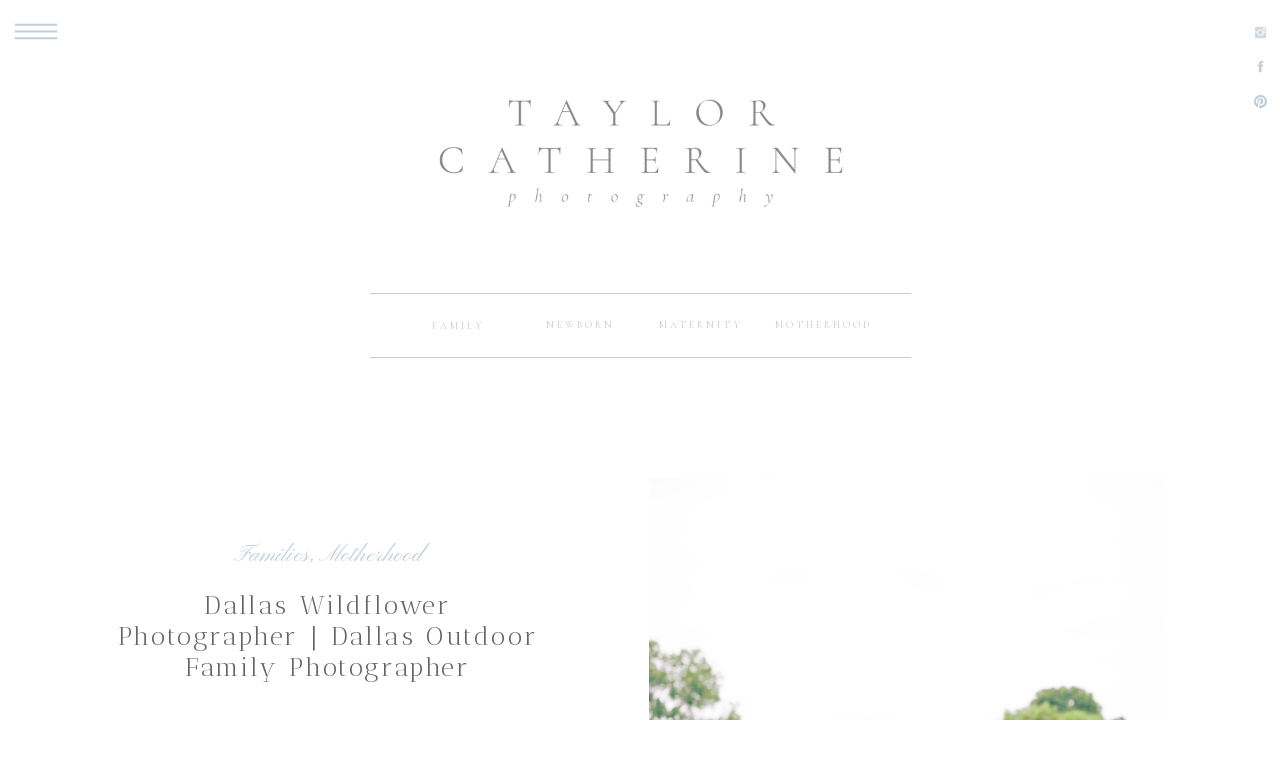

--- FILE ---
content_type: text/html; charset=UTF-8
request_url: https://taylorcatherinephotography.com/category/motherhood/
body_size: 14534
content:
<!DOCTYPE html>
<html lang="en-US" class="d">
<head>

<meta charset="UTF-8" />
<meta name="viewport" content="width=device-width, initial-scale=1" />
<link rel="icon" type="image/png" href="//static.showit.co/200/HQOfjYzoQ-izBbB6ImuZTQ/132068/favicon2021.png" />


<link rel="preconnect" href="https://fonts.googleapis.com">
<link rel="preconnect" href="https://fonts.gstatic.com" crossorigin>
<link href="https://fonts.googleapis.com/css?family=Cormorant:regular|Cabin:regular|Antic+Didone:regular|Pinyon+Script:regular" rel="stylesheet" type="text/css"/>
<script id="init_data" type="application/json">
{"mobile":{"w":320,"defaultTrIn":{"type":"fade"},"defaultTrOut":{"type":"fade"}},"desktop":{"w":1200,"defaultTrIn":{"type":"fade"},"defaultTrOut":{"type":"fade"}},"sid":"zuiavqxotv6_qn1j_kjxsg","break":768,"assetURL":"//static.showit.co","contactFormId":"132068/256457","cfAction":"aHR0cHM6Ly9jbGllbnRzZXJ2aWNlLnNob3dpdC5jby9jb250YWN0Zm9ybQ==","sgAction":"aHR0cHM6Ly9jbGllbnRzZXJ2aWNlLnNob3dpdC5jby9zb2NpYWxncmlk","blockData":[{"slug":"menu","visible":"a","states":[],"m":{"w":320,"h":660,"background":{"type":"color","color":"colors-6"},"locking":{"side":"t"},"tr":{"in":{"cl":"fadeIn","d":"0.5","dl":"0"},"out":{"cl":"fadeOut","d":"0.5","dl":"0"}}},"d":{"w":1200,"h":749,"background":{"type":"color"},"locking":{"offset":0,"side":"t"},"nature":"wH","tr":{"in":{"cl":"fadeIn","d":"0.5","dl":"0"},"out":{"cl":"fadeOut","d":"0.5","dl":"0"}}}},{"slug":"menu-closed","visible":"a","states":[],"m":{"w":320,"h":1,"background":{"type":"color"},"locking":{"side":"t"},"tr":{"in":{"cl":"fadeIn","d":"0.5","dl":"0"},"out":{"cl":"fadeOut","d":"0.5","dl":"0"}}},"d":{"w":1200,"h":1,"background":{"type":"color"},"locking":{"offset":0,"scrollOffset":1,"side":"t"},"tr":{"in":{"cl":"fadeIn","d":"0.5","dl":"0"},"out":{"cl":"fadeOut","d":"0.5","dl":"0"}}}},{"slug":"intro-blog","visible":"a","states":[],"m":{"w":320,"h":271,"background":{"type":"color","color":"colors-7","image":{"key":"hqPu-XqbTVeztGuUqzgSng/shared/berlin-maryland-wedding-photographer_0002_copy.jpg","aspect_ratio":0.66817,"title":"berlin-maryland-wedding-photographer_0002 copy","type":"asset"},"opacity":15,"pos":"cm"},"tr":{"in":{"cl":"fadeIn","d":"0.5","dl":"0"},"out":{"cl":"fadeOut","d":"0.5","dl":"0"}}},"d":{"w":1200,"h":371,"background":{"type":"color","color":"colors-7","image":{"key":"f0JMFpZkQqKjCTbIxnqYJg/shared/berlin-maryland-wedding-photographer_0004.jpg","aspect_ratio":1.49502,"title":"berlin-maryland-wedding-photographer_0004","type":"asset"},"scroll":"x","opacity":15,"pos":"cb"},"tr":{"in":{"cl":"fadeIn","d":"0.5","dl":"0"},"out":{"cl":"fadeOut","d":"0.5","dl":"0"}}}},{"slug":"post-layout-1","visible":"a","states":[],"m":{"w":320,"h":750,"background":{"type":"color","color":"colors-7"},"nature":"dH","tr":{"in":{"cl":"fadeIn","d":"0.5","dl":"0"},"out":{"cl":"fadeOut","d":"0.5","dl":"0"}}},"d":{"w":1200,"h":893,"background":{"type":"color","color":"colors-7"},"locking":{"offset":100},"nature":"dH","tr":{"in":{"cl":"fadeIn","d":"0.5","dl":"0"},"out":{"cl":"fadeOut","d":"0.5","dl":"0"}}}},{"slug":"post-layout-2","visible":"a","states":[],"m":{"w":320,"h":750,"background":{"type":"color","color":"colors-7"},"nature":"dH","tr":{"in":{"cl":"fadeIn","d":"0.5","dl":"0"},"out":{"cl":"fadeOut","d":"0.5","dl":"0"}}},"d":{"w":1200,"h":893,"background":{"type":"color","color":"colors-7"},"locking":{"offset":100},"nature":"dH","tr":{"in":{"cl":"fadeIn","d":"0.5","dl":"0"},"out":{"cl":"fadeOut","d":"0.5","dl":"0"}}}},{"slug":"end-post-loop","visible":"a","states":[],"m":{"w":320,"h":1,"background":{"type":"color","color":"colors-7"},"nature":"dH","tr":{"in":{"cl":"fadeIn","d":"0.5","dl":"0"},"out":{"cl":"fadeOut","d":"0.5","dl":"0"}}},"d":{"w":1200,"h":1,"background":{"type":"color","color":"colors-7"},"nature":"dH","tr":{"in":{"cl":"fadeIn","d":"0.5","dl":"0"},"out":{"cl":"fadeOut","d":"0.5","dl":"0"}}}},{"slug":"pagination","visible":"a","states":[],"m":{"w":320,"h":103,"background":{"type":"color","color":"colors-7"},"nature":"dH","tr":{"in":{"cl":"fadeIn","d":"0.5","dl":"0"},"out":{"cl":"fadeOut","d":"0.5","dl":"0"}}},"d":{"w":1200,"h":70,"background":{"type":"color","color":"colors-7"},"nature":"dH","tr":{"in":{"cl":"fadeIn","d":"0.5","dl":"0"},"out":{"cl":"fadeOut","d":"0.5","dl":"0"}}}},{"slug":"footer","visible":"a","states":[],"m":{"w":320,"h":301,"background":{"type":"color","color":"colors-6"},"tr":{"in":{"cl":"fadeIn","d":"0.5","dl":"0"},"out":{"cl":"fadeOut","d":"0.5","dl":"0"}}},"d":{"w":1200,"h":299,"background":{"type":"color","color":"colors-6"},"tr":{"in":{"cl":"fadeIn","d":"0.5","dl":"0"},"out":{"cl":"fadeOut","d":"0.5","dl":"0"}}}}],"elementData":[{"type":"icon","visible":"m","id":"menu_0","blockId":"menu","m":{"x":133,"y":523,"w":12,"h":12,"a":0},"d":{"x":593,"y":128,"w":15,"h":15,"a":0,"lockH":"r"}},{"type":"icon","visible":"m","id":"menu_1","blockId":"menu","m":{"x":104,"y":523,"w":12,"h":12,"a":0},"d":{"x":593,"y":94,"w":15,"h":15,"a":0,"lockH":"r"}},{"type":"icon","visible":"m","id":"menu_2","blockId":"menu","m":{"x":74,"y":523,"w":12,"h":12,"a":0},"d":{"x":593,"y":59,"w":15,"h":15,"a":0,"lockH":"r"}},{"type":"icon","visible":"m","id":"menu_3","blockId":"menu","m":{"x":45,"y":523,"w":12,"h":12,"a":0},"d":{"x":593,"y":25,"w":15,"h":15,"a":0,"lockH":"r"}},{"type":"simple","visible":"d","id":"menu_4","blockId":"menu","m":{"x":45,"y":86,"w":224,"h":118,"a":0},"d":{"x":-1,"y":-1,"w":219,"h":750,"a":0,"lockH":"l","lockV":"s"}},{"type":"text","visible":"a","id":"menu_5","blockId":"menu","m":{"x":46,"y":364,"w":80,"h":21,"a":0},"d":{"x":40,"y":434,"w":79,"h":16,"a":0,"lockH":"l"}},{"type":"text","visible":"a","id":"menu_6","blockId":"menu","m":{"x":46,"y":314,"w":50,"h":21,"a":0},"d":{"x":40,"y":392,"w":53,"h":16,"a":0,"lockH":"l"}},{"type":"text","visible":"a","id":"menu_7","blockId":"menu","m":{"x":46,"y":264,"w":89,"h":21,"a":0},"d":{"x":40,"y":350,"w":92,"h":16,"a":0,"lockH":"l"}},{"type":"text","visible":"a","id":"menu_8","blockId":"menu","m":{"x":46,"y":213,"w":60,"h":21,"a":0},"d":{"x":40,"y":308,"w":62,"h":15,"a":0,"lockH":"l"}},{"type":"text","visible":"a","id":"menu_9","blockId":"menu","m":{"x":46,"y":162,"w":60,"h":21,"a":0},"d":{"x":40,"y":266,"w":62,"h":15,"a":0,"lockH":"l"}},{"type":"graphic","visible":"a","id":"menu_10","blockId":"menu","m":{"x":14,"y":50,"w":94,"h":134,"a":44,"o":50},"d":{"x":10,"y":161,"w":90,"h":124,"a":41,"o":50,"gs":{"t":"fit"},"lockH":"l"},"c":{"key":"XSnz9QbWRKutk9mhhFYHhg/shared/florals-96.png","aspect_ratio":0.66667}},{"type":"icon","visible":"a","id":"menu_11","blockId":"menu","m":{"x":291,"y":9,"w":19,"h":26,"a":0},"d":{"x":183,"y":5,"w":28,"h":30,"a":0,"lockH":"l","lockV":"t"},"pc":[{"type":"hide","block":"menu"}]},{"type":"icon","visible":"d","id":"menu-closed_0","blockId":"menu-closed","m":{"x":302,"y":64,"w":12,"h":12,"a":0},"d":{"x":1173,"y":94,"w":15,"h":15,"a":0,"lockH":"r"}},{"type":"icon","visible":"d","id":"menu-closed_1","blockId":"menu-closed","m":{"x":302,"y":40,"w":12,"h":12,"a":0},"d":{"x":1173,"y":59,"w":15,"h":15,"a":0,"lockH":"r"}},{"type":"icon","visible":"d","id":"menu-closed_2","blockId":"menu-closed","m":{"x":302,"y":14,"w":12,"h":12,"a":0},"d":{"x":1173,"y":25,"w":15,"h":15,"a":0,"lockH":"r"}},{"type":"icon","visible":"a","id":"menu-closed_3","blockId":"menu-closed","m":{"x":5,"y":4,"w":42,"h":44,"a":0},"d":{"x":5,"y":-1,"w":62,"h":65,"a":0,"lockH":"l"},"pc":[{"type":"show","block":"menu"}]},{"type":"text","visible":"a","id":"intro-blog_0","blockId":"intro-blog","m":{"x":227,"y":231,"w":68,"h":21,"a":0},"d":{"x":731,"y":317,"w":104,"h":22,"a":0}},{"type":"text","visible":"a","id":"intro-blog_1","blockId":"intro-blog","m":{"x":144,"y":231,"w":64,"h":21,"a":0},"d":{"x":609,"y":317,"w":104,"h":22,"a":0}},{"type":"text","visible":"a","id":"intro-blog_2","blockId":"intro-blog","m":{"x":79,"y":231,"w":47,"h":21,"a":0},"d":{"x":488,"y":317,"w":104,"h":22,"a":0}},{"type":"text","visible":"a","id":"intro-blog_3","blockId":"intro-blog","m":{"x":22,"y":231,"w":38,"h":21,"a":0},"d":{"x":366,"y":318,"w":104,"h":22,"a":0}},{"type":"simple","visible":"a","id":"intro-blog_4","blockId":"intro-blog","m":{"x":21,"y":208,"w":279,"h":1,"a":0},"d":{"x":330,"y":357,"w":541,"h":1,"a":0}},{"type":"simple","visible":"a","id":"intro-blog_5","blockId":"intro-blog","m":{"x":21,"y":260,"w":279,"h":1,"a":0},"d":{"x":330,"y":293,"w":541,"h":1,"a":0}},{"type":"graphic","visible":"a","id":"intro-blog_6","blockId":"intro-blog","m":{"x":20,"y":34,"w":281,"h":168,"a":0},"d":{"x":363,"y":64,"w":474,"h":174,"a":0},"c":{"key":"yxVc_zrbQy-x-zM01f8ikg/132068/logo_final_2021png.png","aspect_ratio":1.66667}},{"type":"graphic","visible":"a","id":"post-layout-1_0","blockId":"post-layout-1","m":{"x":26,"y":40,"w":269,"h":349,"a":0,"gs":{"t":"cover","p":105}},"d":{"x":609,"y":107,"w":515,"h":650,"a":0,"gs":{"t":"cover","p":105}},"c":{"key":"eCBuQQBORUusGlLx1ua6qg/shared/morven-park-wedding-photos_0016.jpg","aspect_ratio":0.66865}},{"type":"text","visible":"a","id":"post-layout-1_1","blockId":"post-layout-1","m":{"x":100,"y":689,"w":121,"h":11,"a":0},"d":{"x":216,"y":737,"w":145,"h":14,"a":0}},{"type":"graphic","visible":"a","id":"post-layout-1_2","blockId":"post-layout-1","m":{"x":121,"y":623,"w":79,"h":62,"a":12,"gs":{"t":"fit"}},"d":{"x":221,"y":627,"w":144,"h":94,"a":21,"gs":{"t":"fit"}},"c":{"key":"yzOxuyslQ66YITAQvmKHZw/shared/florals-98.png","aspect_ratio":0.91036}},{"type":"text","visible":"a","id":"post-layout-1_3","blockId":"post-layout-1","m":{"x":20,"y":540,"w":280,"h":70,"a":0},"d":{"x":79,"y":389,"w":419,"h":210,"a":0}},{"type":"simple","visible":"d","id":"post-layout-1_4","blockId":"post-layout-1","m":{"x":24,"y":328,"w":280,"h":1,"a":0},"d":{"x":81,"y":351,"w":415,"h":1,"a":0}},{"type":"text","visible":"a","id":"post-layout-1_5","blockId":"post-layout-1","m":{"x":21,"y":449,"w":279,"h":75,"a":0},"d":{"x":77,"y":219,"w":422,"h":132,"a":0}},{"type":"text","visible":"a","id":"post-layout-1_6","blockId":"post-layout-1","m":{"x":29,"y":411,"w":263,"h":25,"a":0},"d":{"x":111,"y":170,"w":354,"h":29,"a":0}},{"type":"text","visible":"a","id":"post-layout-2_0","blockId":"post-layout-2","m":{"x":100,"y":679,"w":121,"h":11,"a":0},"d":{"x":843,"y":728,"w":145,"h":14,"a":0}},{"type":"graphic","visible":"a","id":"post-layout-2_1","blockId":"post-layout-2","m":{"x":121,"y":613,"w":79,"h":62,"a":12,"gs":{"t":"fit"}},"d":{"x":851,"y":627,"w":144,"h":94,"a":21,"gs":{"t":"fit"}},"c":{"key":"yzOxuyslQ66YITAQvmKHZw/shared/florals-98.png","aspect_ratio":0.91036}},{"type":"text","visible":"a","id":"post-layout-2_2","blockId":"post-layout-2","m":{"x":20,"y":540,"w":280,"h":70,"a":0},"d":{"x":706,"y":389,"w":419,"h":210,"a":0}},{"type":"simple","visible":"d","id":"post-layout-2_3","blockId":"post-layout-2","m":{"x":24,"y":328,"w":280,"h":1,"a":0},"d":{"x":708,"y":351,"w":415,"h":1,"a":0}},{"type":"text","visible":"a","id":"post-layout-2_4","blockId":"post-layout-2","m":{"x":21,"y":449,"w":279,"h":75,"a":0},"d":{"x":705,"y":219,"w":422,"h":130,"a":0}},{"type":"text","visible":"a","id":"post-layout-2_5","blockId":"post-layout-2","m":{"x":28,"y":411,"w":264,"h":25,"a":0},"d":{"x":705,"y":170,"w":422,"h":29,"a":0}},{"type":"graphic","visible":"a","id":"post-layout-2_6","blockId":"post-layout-2","m":{"x":26,"y":40,"w":269,"h":349,"a":0,"gs":{"t":"cover","p":105}},"d":{"x":76,"y":97,"w":515,"h":650,"a":0,"gs":{"t":"cover","p":105}},"c":{"key":"fObVQ4DVQ9yYon0cXb0H8A/shared/comus-inn-at-sugarloaf-mountain_0003.jpg","aspect_ratio":0.66934}},{"type":"text","visible":"a","id":"pagination_0","blockId":"pagination","m":{"x":171,"y":46,"w":132,"h":21,"a":0},"d":{"x":794,"y":19,"w":326,"h":22,"a":0}},{"type":"text","visible":"a","id":"pagination_1","blockId":"pagination","m":{"x":21,"y":46,"w":131,"h":21,"a":0},"d":{"x":81,"y":19,"w":326,"h":22,"a":0}},{"type":"icon","visible":"a","id":"footer_0","blockId":"footer","m":{"x":151,"y":236,"w":15,"h":14,"a":0},"d":{"x":1048,"y":136,"w":15,"h":15,"a":0}},{"type":"icon","visible":"a","id":"footer_1","blockId":"footer","m":{"x":181,"y":236,"w":15,"h":14,"a":0},"d":{"x":1077,"y":136,"w":15,"h":15,"a":0}},{"type":"icon","visible":"a","id":"footer_2","blockId":"footer","m":{"x":122,"y":236,"w":15,"h":14,"a":0},"d":{"x":1018,"y":136,"w":15,"h":15,"a":0}},{"type":"text","visible":"a","id":"footer_3","blockId":"footer","m":{"x":83,"y":211,"w":158,"h":19,"a":0},"d":{"x":970,"y":99,"w":180,"h":27,"a":0}},{"type":"simple","visible":"a","id":"footer_4","blockId":"footer","m":{"x":160,"y":125,"w":1,"h":290,"a":-90},"d":{"x":911,"y":57,"w":1,"h":169,"a":0}},{"type":"simple","visible":"a","id":"footer_5","blockId":"footer","m":{"x":160,"y":-29,"w":1,"h":290,"a":-90},"d":{"x":292,"y":53,"w":1,"h":169,"a":0}},{"type":"text","visible":"a","id":"footer_6","blockId":"footer","m":{"x":39,"y":43,"w":243,"h":55,"a":0},"d":{"x":76,"y":99,"w":157,"h":108,"a":0}},{"type":"simple","visible":"a","id":"footer_7","blockId":"footer","m":{"x":1,"y":0,"w":320,"h":1,"a":0},"d":{"x":-2,"y":0,"w":1209,"h":1,"a":0,"lockH":"s"}},{"type":"iframe","visible":"a","id":"footer_8","blockId":"footer","m":{"x":48,"y":153,"w":224,"h":52,"a":0},"d":{"x":302,"y":76,"w":600,"h":120,"a":0}}]}
</script>
<link
rel="stylesheet"
type="text/css"
href="https://cdnjs.cloudflare.com/ajax/libs/animate.css/3.4.0/animate.min.css"
/>
<script
id="si-jquery"
src="https://ajax.googleapis.com/ajax/libs/jquery/3.5.1/jquery.min.js"
></script>

<script src="//lib.showit.co/engine/1.4.15/showit-lib.min.js"></script>
<script src="//lib.showit.co/engine/1.4.15/showit.min.js"></script>
<script>

function initPage(){

}
</script>
<link rel="stylesheet" type="text/css" href="//lib.showit.co/engine/1.4.15/showit.css" />
<style id="si-page-css">
html.m {}
html.d {}
.d .st-d-title,.d .se-wpt h1 {color:rgba(148,148,148,1);line-height:1.2;letter-spacing:0.1em;font-size:35px;text-align:center;font-family:'Antic Didone';font-weight:400;font-style:normal;}
.d .se-wpt h1 {margin-bottom:30px;}
.d .st-d-title.se-rc a {text-decoration:none;color:rgba(148,148,148,1);}
.d .st-d-title.se-rc a:hover {text-decoration:underline;color:rgba(148,148,148,1);opacity:0.8;}
.m .st-m-title,.m .se-wpt h1 {color:rgba(148,148,148,1);line-height:1.2;letter-spacing:0.1em;font-size:28px;text-align:center;font-family:'Antic Didone';font-weight:400;font-style:normal;}
.m .se-wpt h1 {margin-bottom:20px;}
.m .st-m-title.se-rc a {color:rgba(148,148,148,1);}
.m .st-m-title.se-rc a:hover {text-decoration:underline;color:rgba(148,148,148,1);opacity:0.8;}
.d .st-d-heading,.d .se-wpt h2 {color:rgba(193,206,216,1);line-height:1.2;letter-spacing:0em;font-size:24px;text-align:center;font-family:'Pinyon Script';font-weight:400;font-style:normal;}
.d .se-wpt h2 {margin-bottom:24px;}
.d .st-d-heading.se-rc a {color:rgba(193,206,216,1);}
.d .st-d-heading.se-rc a:hover {text-decoration:underline;color:rgba(193,206,216,1);opacity:0.8;}
.m .st-m-heading,.m .se-wpt h2 {color:rgba(193,206,216,1);line-height:1.2;letter-spacing:0em;font-size:20px;text-align:center;font-family:'Pinyon Script';font-weight:400;font-style:normal;}
.m .se-wpt h2 {margin-bottom:20px;}
.m .st-m-heading.se-rc a {color:rgba(193,206,216,1);}
.m .st-m-heading.se-rc a:hover {text-decoration:underline;color:rgba(193,206,216,1);opacity:0.8;}
.d .st-d-subheading,.d .se-wpt h3 {color:rgba(148,148,148,1);text-transform:uppercase;line-height:1.7;letter-spacing:0.3em;font-size:13px;text-align:center;font-family:'Cabin';font-weight:400;font-style:normal;}
.d .se-wpt h3 {margin-bottom:18px;}
.d .st-d-subheading.se-rc a {color:rgba(148,148,148,1);text-decoration:none;}
.d .st-d-subheading.se-rc a:hover {text-decoration:underline;color:rgba(193,193,193,1);}
.m .st-m-subheading,.m .se-wpt h3 {color:rgba(148,148,148,1);text-transform:uppercase;line-height:1.6;letter-spacing:0.2em;font-size:11px;text-align:center;font-family:'Cabin';font-weight:400;font-style:normal;}
.m .se-wpt h3 {margin-bottom:18px;}
.m .st-m-subheading.se-rc a {color:rgba(148,148,148,1);}
.m .st-m-subheading.se-rc a:hover {text-decoration:underline;color:rgba(148,148,148,1);opacity:0.8;}
.d .st-d-paragraph {color:rgba(148,148,148,1);line-height:1.8;letter-spacing:0.02em;font-size:17px;text-align:left;font-family:'Cormorant';font-weight:400;font-style:normal;}
.d .se-wpt p {margin-bottom:16px;}
.d .st-d-paragraph.se-rc a {color:rgba(148,148,148,1);}
.d .st-d-paragraph.se-rc a:hover {text-decoration:underline;color:rgba(148,148,148,1);opacity:0.8;}
.m .st-m-paragraph {color:rgba(148,148,148,1);line-height:1.8;letter-spacing:0.02em;font-size:13px;text-align:center;font-family:'Cormorant';font-weight:400;font-style:normal;}
.m .se-wpt p {margin-bottom:16px;}
.m .st-m-paragraph.se-rc a {color:rgba(148,148,148,1);}
.m .st-m-paragraph.se-rc a:hover {text-decoration:underline;color:rgba(148,148,148,1);opacity:0.8;}
.sib-menu {z-index:6;}
.m .sib-menu {height:660px;display:none;}
.d .sib-menu {height:749px;display:none;}
.m .sib-menu .ss-bg {background-color:rgba(249,248,246,1);}
.d .sib-menu .ss-bg {background-color:transparent;}
.d .sib-menu.sb-nd-wH .sc {height:749px;}
.d .sie-menu_0 {left:593px;top:128px;width:15px;height:15px;display:none;}
.m .sie-menu_0 {left:133px;top:523px;width:12px;height:12px;}
.d .sie-menu_0 svg {fill:rgba(193,206,216,1);}
.m .sie-menu_0 svg {fill:rgba(193,193,193,1);}
.d .sie-menu_1 {left:593px;top:94px;width:15px;height:15px;display:none;}
.m .sie-menu_1 {left:104px;top:523px;width:12px;height:12px;}
.d .sie-menu_1 svg {fill:rgba(193,206,216,1);}
.m .sie-menu_1 svg {fill:rgba(193,193,193,1);}
.d .sie-menu_2 {left:593px;top:59px;width:15px;height:15px;display:none;}
.m .sie-menu_2 {left:74px;top:523px;width:12px;height:12px;}
.d .sie-menu_2 svg {fill:rgba(193,206,216,1);}
.m .sie-menu_2 svg {fill:rgba(193,193,193,1);}
.d .sie-menu_3 {left:593px;top:25px;width:15px;height:15px;display:none;}
.m .sie-menu_3 {left:45px;top:523px;width:12px;height:12px;}
.d .sie-menu_3 svg {fill:rgba(193,206,216,0.8);}
.m .sie-menu_3 svg {fill:rgba(193,193,193,1);}
.d .sie-menu_4 {left:-1px;top:-1px;width:219px;height:750px;}
.m .sie-menu_4 {left:45px;top:86px;width:224px;height:118px;display:none;}
.d .sie-menu_4 .se-simple:hover {}
.m .sie-menu_4 .se-simple:hover {}
.d .sie-menu_4 .se-simple {background-color:rgba(249,248,246,1);}
.m .sie-menu_4 .se-simple {background-color:rgba(34,34,34,1);}
.d .sie-menu_5 {left:40px;top:434px;width:79px;height:16px;}
.m .sie-menu_5 {left:46px;top:364px;width:80px;height:21px;}
.d .sie-menu_5-text {text-align:left;font-family:'Cormorant';font-weight:400;font-style:normal;}
.m .sie-menu_5-text {text-align:left;font-family:'Cormorant';font-weight:400;font-style:normal;}
.d .sie-menu_6 {left:40px;top:392px;width:53px;height:16px;}
.m .sie-menu_6 {left:46px;top:314px;width:50px;height:21px;}
.d .sie-menu_6-text {text-align:left;font-family:'Cormorant';font-weight:400;font-style:normal;}
.m .sie-menu_6-text {text-align:left;font-family:'Cormorant';font-weight:400;font-style:normal;}
.d .sie-menu_7 {left:40px;top:350px;width:92px;height:16px;}
.m .sie-menu_7 {left:46px;top:264px;width:89px;height:21px;}
.d .sie-menu_7-text {text-align:left;font-family:'Cormorant';font-weight:400;font-style:normal;}
.m .sie-menu_7-text {text-align:left;font-family:'Cormorant';font-weight:400;font-style:normal;}
.d .sie-menu_8 {left:40px;top:308px;width:62px;height:15px;}
.m .sie-menu_8 {left:46px;top:213px;width:60px;height:21px;}
.d .sie-menu_8-text {text-align:left;font-family:'Cormorant';font-weight:400;font-style:normal;}
.m .sie-menu_8-text {text-align:left;font-family:'Cormorant';font-weight:400;font-style:normal;}
.d .sie-menu_9 {left:40px;top:266px;width:62px;height:15px;}
.m .sie-menu_9 {left:46px;top:162px;width:60px;height:21px;}
.d .sie-menu_9-text {text-align:left;font-family:'Cormorant';font-weight:400;font-style:normal;}
.m .sie-menu_9-text {color:rgba(148,148,148,1);text-align:left;font-family:'Cormorant';font-weight:400;font-style:normal;}
.d .sie-menu_10 {left:10px;top:161px;width:90px;height:124px;opacity:0.5;}
.m .sie-menu_10 {left:14px;top:50px;width:94px;height:134px;opacity:0.5;}
.d .sie-menu_10 .se-img {background-repeat:no-repeat;background-size:contain;background-position:50%;border-radius:inherit;}
.m .sie-menu_10 .se-img {background-repeat:no-repeat;background-size:cover;background-position:50% 50%;border-radius:inherit;}
.d .sie-menu_11 {left:183px;top:5px;width:28px;height:30px;}
.m .sie-menu_11 {left:291px;top:9px;width:19px;height:26px;}
.d .sie-menu_11 svg {fill:rgba(193,193,193,1);}
.m .sie-menu_11 svg {fill:rgba(193,193,193,1);}
.sib-menu-closed {z-index:5;}
.m .sib-menu-closed {height:1px;}
.d .sib-menu-closed {height:1px;}
.m .sib-menu-closed .ss-bg {background-color:transparent;}
.d .sib-menu-closed .ss-bg {background-color:transparent;}
.d .sie-menu-closed_0 {left:1173px;top:94px;width:15px;height:15px;}
.m .sie-menu-closed_0 {left:302px;top:64px;width:12px;height:12px;display:none;}
.d .sie-menu-closed_0 svg {fill:rgba(193,206,216,1);}
.m .sie-menu-closed_0 svg {fill:rgba(193,206,216,1);}
.d .sie-menu-closed_1 {left:1173px;top:59px;width:15px;height:15px;}
.m .sie-menu-closed_1 {left:302px;top:40px;width:12px;height:12px;display:none;}
.d .sie-menu-closed_1 svg {fill:rgba(193,206,216,1);}
.m .sie-menu-closed_1 svg {fill:rgba(193,206,216,1);}
.d .sie-menu-closed_2 {left:1173px;top:25px;width:15px;height:15px;}
.m .sie-menu-closed_2 {left:302px;top:14px;width:12px;height:12px;display:none;}
.d .sie-menu-closed_2 svg {fill:rgba(193,206,216,0.8);}
.m .sie-menu-closed_2 svg {fill:rgba(193,206,216,1);}
.d .sie-menu-closed_3 {left:5px;top:-1px;width:62px;height:65px;}
.m .sie-menu-closed_3 {left:5px;top:4px;width:42px;height:44px;}
.d .sie-menu-closed_3 svg {fill:rgba(193,206,216,1);}
.m .sie-menu-closed_3 svg {fill:rgba(193,206,216,1);}
.sib-intro-blog {z-index:2;}
.m .sib-intro-blog {height:271px;}
.d .sib-intro-blog {height:371px;}
.m .sib-intro-blog .ss-bg {background-color:rgba(255,255,255,1);}
.d .sib-intro-blog .ss-bg {background-color:rgba(255,255,255,1);}
.d .sie-intro-blog_0 {left:731px;top:317px;width:104px;height:22px;}
.m .sie-intro-blog_0 {left:227px;top:231px;width:68px;height:21px;}
.d .sie-intro-blog_0-text {color:rgba(193,206,216,1);font-size:10px;font-family:'Cormorant';font-weight:400;font-style:normal;}
.m .sie-intro-blog_0-text {color:rgba(193,206,216,1);font-size:8px;font-family:'Cormorant';font-weight:400;font-style:normal;}
.d .sie-intro-blog_1 {left:609px;top:317px;width:104px;height:22px;}
.m .sie-intro-blog_1 {left:144px;top:231px;width:64px;height:21px;}
.d .sie-intro-blog_1-text {color:rgba(193,206,216,1);font-size:10px;font-family:'Cormorant';font-weight:400;font-style:normal;}
.m .sie-intro-blog_1-text {color:rgba(193,206,216,1);font-size:8px;font-family:'Cormorant';font-weight:400;font-style:normal;}
.d .sie-intro-blog_2 {left:488px;top:317px;width:104px;height:22px;}
.m .sie-intro-blog_2 {left:79px;top:231px;width:47px;height:21px;}
.d .sie-intro-blog_2-text {color:rgba(193,206,216,1);font-size:10px;font-family:'Cormorant';font-weight:400;font-style:normal;}
.m .sie-intro-blog_2-text {color:rgba(193,206,216,1);font-size:8px;font-family:'Cormorant';font-weight:400;font-style:normal;}
.d .sie-intro-blog_3 {left:366px;top:318px;width:104px;height:22px;}
.m .sie-intro-blog_3 {left:22px;top:231px;width:38px;height:21px;}
.d .sie-intro-blog_3-text {color:rgba(193,206,216,1);font-size:10px;font-family:'Cormorant';font-weight:400;font-style:normal;}
.m .sie-intro-blog_3-text {color:rgba(193,206,216,1);font-size:8px;font-family:'Cormorant';font-weight:400;font-style:normal;}
.d .sie-intro-blog_4 {left:330px;top:357px;width:541px;height:1px;}
.m .sie-intro-blog_4 {left:21px;top:208px;width:279px;height:1px;}
.d .sie-intro-blog_4 .se-simple:hover {}
.m .sie-intro-blog_4 .se-simple:hover {}
.d .sie-intro-blog_4 .se-simple {background-color:rgba(193,206,216,1);}
.m .sie-intro-blog_4 .se-simple {background-color:rgba(193,206,216,1);}
.d .sie-intro-blog_5 {left:330px;top:293px;width:541px;height:1px;}
.m .sie-intro-blog_5 {left:21px;top:260px;width:279px;height:1px;}
.d .sie-intro-blog_5 .se-simple:hover {}
.m .sie-intro-blog_5 .se-simple:hover {}
.d .sie-intro-blog_5 .se-simple {background-color:rgba(193,206,216,1);}
.m .sie-intro-blog_5 .se-simple {background-color:rgba(193,206,216,1);}
.d .sie-intro-blog_6 {left:363px;top:64px;width:474px;height:174px;}
.m .sie-intro-blog_6 {left:20px;top:34px;width:281px;height:168px;}
.d .sie-intro-blog_6 .se-img {background-repeat:no-repeat;background-size:cover;background-position:50% 50%;border-radius:inherit;}
.m .sie-intro-blog_6 .se-img {background-repeat:no-repeat;background-size:cover;background-position:50% 50%;border-radius:inherit;}
.m .sib-post-layout-1 {height:750px;}
.d .sib-post-layout-1 {height:893px;}
.m .sib-post-layout-1 .ss-bg {background-color:rgba(255,255,255,1);}
.d .sib-post-layout-1 .ss-bg {background-color:rgba(255,255,255,1);}
.m .sib-post-layout-1.sb-nm-dH .sc {height:750px;}
.d .sib-post-layout-1.sb-nd-dH .sc {height:893px;}
.d .sie-post-layout-1_0 {left:609px;top:107px;width:515px;height:650px;}
.m .sie-post-layout-1_0 {left:26px;top:40px;width:269px;height:349px;}
.d .sie-post-layout-1_0 .se-img img {object-fit: cover;object-position: 50% 50%;border-radius: inherit;height: 100%;width: 100%;}
.m .sie-post-layout-1_0 .se-img img {object-fit: cover;object-position: 50% 50%;border-radius: inherit;height: 100%;width: 100%;}
.d .sie-post-layout-1_1 {left:216px;top:737px;width:145px;height:14px;}
.m .sie-post-layout-1_1 {left:100px;top:689px;width:121px;height:11px;}
.d .sie-post-layout-1_1-text {color:rgba(193,206,216,1);}
.m .sie-post-layout-1_1-text {color:rgba(193,206,216,1);}
.d .sie-post-layout-1_2 {left:221px;top:627px;width:144px;height:94px;}
.m .sie-post-layout-1_2 {left:121px;top:623px;width:79px;height:62px;}
.d .sie-post-layout-1_2 .se-img {background-repeat:no-repeat;background-size:contain;background-position:50%;border-radius:inherit;}
.m .sie-post-layout-1_2 .se-img {background-repeat:no-repeat;background-size:contain;background-position:50%;border-radius:inherit;}
.d .sie-post-layout-1_3 {left:79px;top:389px;width:419px;height:210px;}
.m .sie-post-layout-1_3 {left:20px;top:540px;width:280px;height:70px;}
.d .sie-post-layout-1_3-text {text-align:justify;overflow:hidden;}
.m .sie-post-layout-1_3-text {overflow:hidden;}
.d .sie-post-layout-1_4 {left:81px;top:351px;width:415px;height:1px;}
.m .sie-post-layout-1_4 {left:24px;top:328px;width:280px;height:1px;display:none;}
.d .sie-post-layout-1_4 .se-simple:hover {}
.m .sie-post-layout-1_4 .se-simple:hover {}
.d .sie-post-layout-1_4 .se-simple {background-color:rgba(193,193,193,0.3);}
.m .sie-post-layout-1_4 .se-simple {background-color:rgba(193,193,193,0.3);}
.d .sie-post-layout-1_5 {left:77px;top:219px;width:422px;height:132px;}
.m .sie-post-layout-1_5 {left:21px;top:449px;width:279px;height:75px;}
.d .sie-post-layout-1_5-text {color:rgba(34,34,34,0.7);font-size:26px;overflow:hidden;}
.m .sie-post-layout-1_5-text {font-size:20px;overflow:hidden;}
.d .sie-post-layout-1_6 {left:111px;top:170px;width:354px;height:29px;}
.m .sie-post-layout-1_6 {left:29px;top:411px;width:263px;height:25px;}
.m .sib-post-layout-2 {height:750px;}
.d .sib-post-layout-2 {height:893px;}
.m .sib-post-layout-2 .ss-bg {background-color:rgba(255,255,255,1);}
.d .sib-post-layout-2 .ss-bg {background-color:rgba(255,255,255,1);}
.m .sib-post-layout-2.sb-nm-dH .sc {height:750px;}
.d .sib-post-layout-2.sb-nd-dH .sc {height:893px;}
.d .sie-post-layout-2_0 {left:843px;top:728px;width:145px;height:14px;}
.m .sie-post-layout-2_0 {left:100px;top:679px;width:121px;height:11px;}
.d .sie-post-layout-2_0-text {color:rgba(193,206,216,1);}
.m .sie-post-layout-2_0-text {color:rgba(193,206,216,1);}
.d .sie-post-layout-2_1 {left:851px;top:627px;width:144px;height:94px;}
.m .sie-post-layout-2_1 {left:121px;top:613px;width:79px;height:62px;}
.d .sie-post-layout-2_1 .se-img {background-repeat:no-repeat;background-size:contain;background-position:50%;border-radius:inherit;}
.m .sie-post-layout-2_1 .se-img {background-repeat:no-repeat;background-size:contain;background-position:50%;border-radius:inherit;}
.d .sie-post-layout-2_2 {left:706px;top:389px;width:419px;height:210px;}
.m .sie-post-layout-2_2 {left:20px;top:540px;width:280px;height:70px;}
.d .sie-post-layout-2_2-text {text-align:justify;overflow:hidden;}
.m .sie-post-layout-2_2-text {overflow:hidden;}
.d .sie-post-layout-2_3 {left:708px;top:351px;width:415px;height:1px;}
.m .sie-post-layout-2_3 {left:24px;top:328px;width:280px;height:1px;display:none;}
.d .sie-post-layout-2_3 .se-simple:hover {}
.m .sie-post-layout-2_3 .se-simple:hover {}
.d .sie-post-layout-2_3 .se-simple {background-color:rgba(193,193,193,0.3);}
.m .sie-post-layout-2_3 .se-simple {background-color:rgba(193,193,193,0.3);}
.d .sie-post-layout-2_4 {left:705px;top:219px;width:422px;height:130px;}
.m .sie-post-layout-2_4 {left:21px;top:449px;width:279px;height:75px;}
.d .sie-post-layout-2_4-text {color:rgba(34,34,34,0.7);font-size:26px;overflow:hidden;}
.m .sie-post-layout-2_4-text {font-size:20px;overflow:hidden;}
.d .sie-post-layout-2_5 {left:705px;top:170px;width:422px;height:29px;}
.m .sie-post-layout-2_5 {left:28px;top:411px;width:264px;height:25px;}
.d .sie-post-layout-2_6 {left:76px;top:97px;width:515px;height:650px;}
.m .sie-post-layout-2_6 {left:26px;top:40px;width:269px;height:349px;}
.d .sie-post-layout-2_6 .se-img img {object-fit: cover;object-position: 50% 50%;border-radius: inherit;height: 100%;width: 100%;}
.m .sie-post-layout-2_6 .se-img img {object-fit: cover;object-position: 50% 50%;border-radius: inherit;height: 100%;width: 100%;}
.m .sib-end-post-loop {height:1px;}
.d .sib-end-post-loop {height:1px;}
.m .sib-end-post-loop .ss-bg {background-color:rgba(255,255,255,1);}
.d .sib-end-post-loop .ss-bg {background-color:rgba(255,255,255,1);}
.m .sib-end-post-loop.sb-nm-dH .sc {height:1px;}
.d .sib-end-post-loop.sb-nd-dH .sc {height:1px;}
.m .sib-pagination {height:103px;}
.d .sib-pagination {height:70px;}
.m .sib-pagination .ss-bg {background-color:rgba(255,255,255,1);}
.d .sib-pagination .ss-bg {background-color:rgba(255,255,255,1);}
.m .sib-pagination.sb-nm-dH .sc {height:103px;}
.d .sib-pagination.sb-nd-dH .sc {height:70px;}
.d .sie-pagination_0 {left:794px;top:19px;width:326px;height:22px;}
.m .sie-pagination_0 {left:171px;top:46px;width:132px;height:21px;}
.d .sie-pagination_0-text {text-align:right;}
.m .sie-pagination_0-text {text-align:right;}
.d .sie-pagination_1 {left:81px;top:19px;width:326px;height:22px;}
.m .sie-pagination_1 {left:21px;top:46px;width:131px;height:21px;}
.m .sie-pagination_1-text {text-align:left;}
.sib-footer {z-index:1;}
.m .sib-footer {height:301px;}
.d .sib-footer {height:299px;}
.m .sib-footer .ss-bg {background-color:rgba(249,248,246,1);}
.d .sib-footer .ss-bg {background-color:rgba(249,248,246,1);}
.d .sie-footer_0 {left:1048px;top:136px;width:15px;height:15px;}
.m .sie-footer_0 {left:151px;top:236px;width:15px;height:14px;}
.d .sie-footer_0 svg {fill:rgba(193,206,216,1);}
.m .sie-footer_0 svg {fill:rgba(193,206,216,1);}
.d .sie-footer_1 {left:1077px;top:136px;width:15px;height:15px;}
.m .sie-footer_1 {left:181px;top:236px;width:15px;height:14px;}
.d .sie-footer_1 svg {fill:rgba(193,206,216,1);}
.m .sie-footer_1 svg {fill:rgba(193,206,216,1);}
.d .sie-footer_2 {left:1018px;top:136px;width:15px;height:15px;}
.m .sie-footer_2 {left:122px;top:236px;width:15px;height:14px;}
.d .sie-footer_2 svg {fill:rgba(193,206,216,0.8);}
.m .sie-footer_2 svg {fill:rgba(193,206,216,1);}
.d .sie-footer_3 {left:970px;top:99px;width:180px;height:27px;}
.m .sie-footer_3 {left:83px;top:211px;width:158px;height:19px;}
.d .sie-footer_3-text {font-size:14px;text-align:left;}
.m .sie-footer_3-text {font-size:11px;}
.d .sie-footer_4 {left:911px;top:57px;width:1px;height:169px;}
.m .sie-footer_4 {left:160px;top:125px;width:1px;height:290px;}
.d .sie-footer_4 .se-simple:hover {}
.m .sie-footer_4 .se-simple:hover {}
.d .sie-footer_4 .se-simple {background-color:rgba(193,193,193,0.3);}
.m .sie-footer_4 .se-simple {background-color:rgba(193,193,193,0.3);}
.d .sie-footer_5 {left:292px;top:53px;width:1px;height:169px;}
.m .sie-footer_5 {left:160px;top:-29px;width:1px;height:290px;}
.d .sie-footer_5 .se-simple:hover {}
.m .sie-footer_5 .se-simple:hover {}
.d .sie-footer_5 .se-simple {background-color:rgba(193,193,193,0.3);}
.m .sie-footer_5 .se-simple {background-color:rgba(193,193,193,0.3);}
.d .sie-footer_6 {left:76px;top:99px;width:157px;height:108px;}
.m .sie-footer_6 {left:39px;top:43px;width:243px;height:55px;}
.d .sie-footer_6-text {font-size:14px;text-align:right;}
.m .sie-footer_6-text {line-height:2;font-size:9px;font-family:'Cormorant';font-weight:400;font-style:normal;}
.d .sie-footer_7 {left:-2px;top:0px;width:1209px;height:1px;}
.m .sie-footer_7 {left:1px;top:0px;width:320px;height:1px;}
.d .sie-footer_7 .se-simple:hover {}
.m .sie-footer_7 .se-simple:hover {}
.d .sie-footer_7 .se-simple {background-color:rgba(193,193,193,0.3);}
.m .sie-footer_7 .se-simple {background-color:rgba(193,193,193,0.3);}
.d .sie-footer_8 {left:302px;top:76px;width:600px;height:120px;}
.m .sie-footer_8 {left:48px;top:153px;width:224px;height:52px;}
.d .sie-footer_8 .si-embed {transform-origin:left top 0;transform:scale(1, 1);width:600px;height:120px;}
.m .sie-footer_8 .si-embed {transform-origin:left top 0;transform:scale(1, 1);width:224px;height:52px;}

</style>


<title>Motherhood | taylorcatherinephotography.com</title>
<meta name='robots' content='max-image-preview:large' />

            <script data-no-defer="1" data-ezscrex="false" data-cfasync="false" data-pagespeed-no-defer data-cookieconsent="ignore">
                var ctPublicFunctions = {"_ajax_nonce":"a1459f14cb","_rest_nonce":"9a67bdc311","_ajax_url":"\/wp-admin\/admin-ajax.php","_rest_url":"https:\/\/taylorcatherinephotography.com\/wp-json\/","data__cookies_type":"native","data__ajax_type":"custom_ajax","data__bot_detector_enabled":1,"data__frontend_data_log_enabled":1,"cookiePrefix":"","wprocket_detected":false,"host_url":"taylorcatherinephotography.com","text__ee_click_to_select":"Click to select the whole data","text__ee_original_email":"The complete one is","text__ee_got_it":"Got it","text__ee_blocked":"Blocked","text__ee_cannot_connect":"Cannot connect","text__ee_cannot_decode":"Can not decode email. Unknown reason","text__ee_email_decoder":"CleanTalk email decoder","text__ee_wait_for_decoding":"The magic is on the way!","text__ee_decoding_process":"Please wait a few seconds while we decode the contact data."}
            </script>
        
            <script data-no-defer="1" data-ezscrex="false" data-cfasync="false" data-pagespeed-no-defer data-cookieconsent="ignore">
                var ctPublic = {"_ajax_nonce":"a1459f14cb","settings__forms__check_internal":"0","settings__forms__check_external":"0","settings__forms__force_protection":0,"settings__forms__search_test":"0","settings__data__bot_detector_enabled":1,"settings__sfw__anti_crawler":0,"blog_home":"https:\/\/taylorcatherinephotography.com\/","pixel__setting":"3","pixel__enabled":false,"pixel__url":"https:\/\/moderate11-v4.cleantalk.org\/pixel\/731f6481d6065fc2a0e5dcf6ff091ffd.gif","data__email_check_before_post":"1","data__email_check_exist_post":1,"data__cookies_type":"native","data__key_is_ok":true,"data__visible_fields_required":true,"wl_brandname":"Anti-Spam by CleanTalk","wl_brandname_short":"CleanTalk","ct_checkjs_key":1320807503,"emailEncoderPassKey":"33722948d63adb74cd1393daa7e5a7b1","bot_detector_forms_excluded":"W10=","advancedCacheExists":false,"varnishCacheExists":false,"wc_ajax_add_to_cart":false}
            </script>
        <link rel='dns-prefetch' href='//fd.cleantalk.org' />
<link rel="alternate" type="application/rss+xml" title="taylorcatherinephotography.com &raquo; Feed" href="https://taylorcatherinephotography.com/feed/" />
<link rel="alternate" type="application/rss+xml" title="taylorcatherinephotography.com &raquo; Comments Feed" href="https://taylorcatherinephotography.com/comments/feed/" />
<link rel="alternate" type="application/rss+xml" title="taylorcatherinephotography.com &raquo; Motherhood Category Feed" href="https://taylorcatherinephotography.com/category/motherhood/feed/" />
<script type="text/javascript">
/* <![CDATA[ */
window._wpemojiSettings = {"baseUrl":"https:\/\/s.w.org\/images\/core\/emoji\/16.0.1\/72x72\/","ext":".png","svgUrl":"https:\/\/s.w.org\/images\/core\/emoji\/16.0.1\/svg\/","svgExt":".svg","source":{"concatemoji":"https:\/\/taylorcatherinephotography.com\/wp-includes\/js\/wp-emoji-release.min.js?ver=6.8.3"}};
/*! This file is auto-generated */
!function(s,n){var o,i,e;function c(e){try{var t={supportTests:e,timestamp:(new Date).valueOf()};sessionStorage.setItem(o,JSON.stringify(t))}catch(e){}}function p(e,t,n){e.clearRect(0,0,e.canvas.width,e.canvas.height),e.fillText(t,0,0);var t=new Uint32Array(e.getImageData(0,0,e.canvas.width,e.canvas.height).data),a=(e.clearRect(0,0,e.canvas.width,e.canvas.height),e.fillText(n,0,0),new Uint32Array(e.getImageData(0,0,e.canvas.width,e.canvas.height).data));return t.every(function(e,t){return e===a[t]})}function u(e,t){e.clearRect(0,0,e.canvas.width,e.canvas.height),e.fillText(t,0,0);for(var n=e.getImageData(16,16,1,1),a=0;a<n.data.length;a++)if(0!==n.data[a])return!1;return!0}function f(e,t,n,a){switch(t){case"flag":return n(e,"\ud83c\udff3\ufe0f\u200d\u26a7\ufe0f","\ud83c\udff3\ufe0f\u200b\u26a7\ufe0f")?!1:!n(e,"\ud83c\udde8\ud83c\uddf6","\ud83c\udde8\u200b\ud83c\uddf6")&&!n(e,"\ud83c\udff4\udb40\udc67\udb40\udc62\udb40\udc65\udb40\udc6e\udb40\udc67\udb40\udc7f","\ud83c\udff4\u200b\udb40\udc67\u200b\udb40\udc62\u200b\udb40\udc65\u200b\udb40\udc6e\u200b\udb40\udc67\u200b\udb40\udc7f");case"emoji":return!a(e,"\ud83e\udedf")}return!1}function g(e,t,n,a){var r="undefined"!=typeof WorkerGlobalScope&&self instanceof WorkerGlobalScope?new OffscreenCanvas(300,150):s.createElement("canvas"),o=r.getContext("2d",{willReadFrequently:!0}),i=(o.textBaseline="top",o.font="600 32px Arial",{});return e.forEach(function(e){i[e]=t(o,e,n,a)}),i}function t(e){var t=s.createElement("script");t.src=e,t.defer=!0,s.head.appendChild(t)}"undefined"!=typeof Promise&&(o="wpEmojiSettingsSupports",i=["flag","emoji"],n.supports={everything:!0,everythingExceptFlag:!0},e=new Promise(function(e){s.addEventListener("DOMContentLoaded",e,{once:!0})}),new Promise(function(t){var n=function(){try{var e=JSON.parse(sessionStorage.getItem(o));if("object"==typeof e&&"number"==typeof e.timestamp&&(new Date).valueOf()<e.timestamp+604800&&"object"==typeof e.supportTests)return e.supportTests}catch(e){}return null}();if(!n){if("undefined"!=typeof Worker&&"undefined"!=typeof OffscreenCanvas&&"undefined"!=typeof URL&&URL.createObjectURL&&"undefined"!=typeof Blob)try{var e="postMessage("+g.toString()+"("+[JSON.stringify(i),f.toString(),p.toString(),u.toString()].join(",")+"));",a=new Blob([e],{type:"text/javascript"}),r=new Worker(URL.createObjectURL(a),{name:"wpTestEmojiSupports"});return void(r.onmessage=function(e){c(n=e.data),r.terminate(),t(n)})}catch(e){}c(n=g(i,f,p,u))}t(n)}).then(function(e){for(var t in e)n.supports[t]=e[t],n.supports.everything=n.supports.everything&&n.supports[t],"flag"!==t&&(n.supports.everythingExceptFlag=n.supports.everythingExceptFlag&&n.supports[t]);n.supports.everythingExceptFlag=n.supports.everythingExceptFlag&&!n.supports.flag,n.DOMReady=!1,n.readyCallback=function(){n.DOMReady=!0}}).then(function(){return e}).then(function(){var e;n.supports.everything||(n.readyCallback(),(e=n.source||{}).concatemoji?t(e.concatemoji):e.wpemoji&&e.twemoji&&(t(e.twemoji),t(e.wpemoji)))}))}((window,document),window._wpemojiSettings);
/* ]]> */
</script>
<style id='wp-emoji-styles-inline-css' type='text/css'>

	img.wp-smiley, img.emoji {
		display: inline !important;
		border: none !important;
		box-shadow: none !important;
		height: 1em !important;
		width: 1em !important;
		margin: 0 0.07em !important;
		vertical-align: -0.1em !important;
		background: none !important;
		padding: 0 !important;
	}
</style>
<link rel='stylesheet' id='wp-block-library-css' href='https://taylorcatherinephotography.com/wp-includes/css/dist/block-library/style.min.css?ver=6.8.3' type='text/css' media='all' />
<style id='classic-theme-styles-inline-css' type='text/css'>
/*! This file is auto-generated */
.wp-block-button__link{color:#fff;background-color:#32373c;border-radius:9999px;box-shadow:none;text-decoration:none;padding:calc(.667em + 2px) calc(1.333em + 2px);font-size:1.125em}.wp-block-file__button{background:#32373c;color:#fff;text-decoration:none}
</style>
<style id='global-styles-inline-css' type='text/css'>
:root{--wp--preset--aspect-ratio--square: 1;--wp--preset--aspect-ratio--4-3: 4/3;--wp--preset--aspect-ratio--3-4: 3/4;--wp--preset--aspect-ratio--3-2: 3/2;--wp--preset--aspect-ratio--2-3: 2/3;--wp--preset--aspect-ratio--16-9: 16/9;--wp--preset--aspect-ratio--9-16: 9/16;--wp--preset--color--black: #000000;--wp--preset--color--cyan-bluish-gray: #abb8c3;--wp--preset--color--white: #ffffff;--wp--preset--color--pale-pink: #f78da7;--wp--preset--color--vivid-red: #cf2e2e;--wp--preset--color--luminous-vivid-orange: #ff6900;--wp--preset--color--luminous-vivid-amber: #fcb900;--wp--preset--color--light-green-cyan: #7bdcb5;--wp--preset--color--vivid-green-cyan: #00d084;--wp--preset--color--pale-cyan-blue: #8ed1fc;--wp--preset--color--vivid-cyan-blue: #0693e3;--wp--preset--color--vivid-purple: #9b51e0;--wp--preset--gradient--vivid-cyan-blue-to-vivid-purple: linear-gradient(135deg,rgba(6,147,227,1) 0%,rgb(155,81,224) 100%);--wp--preset--gradient--light-green-cyan-to-vivid-green-cyan: linear-gradient(135deg,rgb(122,220,180) 0%,rgb(0,208,130) 100%);--wp--preset--gradient--luminous-vivid-amber-to-luminous-vivid-orange: linear-gradient(135deg,rgba(252,185,0,1) 0%,rgba(255,105,0,1) 100%);--wp--preset--gradient--luminous-vivid-orange-to-vivid-red: linear-gradient(135deg,rgba(255,105,0,1) 0%,rgb(207,46,46) 100%);--wp--preset--gradient--very-light-gray-to-cyan-bluish-gray: linear-gradient(135deg,rgb(238,238,238) 0%,rgb(169,184,195) 100%);--wp--preset--gradient--cool-to-warm-spectrum: linear-gradient(135deg,rgb(74,234,220) 0%,rgb(151,120,209) 20%,rgb(207,42,186) 40%,rgb(238,44,130) 60%,rgb(251,105,98) 80%,rgb(254,248,76) 100%);--wp--preset--gradient--blush-light-purple: linear-gradient(135deg,rgb(255,206,236) 0%,rgb(152,150,240) 100%);--wp--preset--gradient--blush-bordeaux: linear-gradient(135deg,rgb(254,205,165) 0%,rgb(254,45,45) 50%,rgb(107,0,62) 100%);--wp--preset--gradient--luminous-dusk: linear-gradient(135deg,rgb(255,203,112) 0%,rgb(199,81,192) 50%,rgb(65,88,208) 100%);--wp--preset--gradient--pale-ocean: linear-gradient(135deg,rgb(255,245,203) 0%,rgb(182,227,212) 50%,rgb(51,167,181) 100%);--wp--preset--gradient--electric-grass: linear-gradient(135deg,rgb(202,248,128) 0%,rgb(113,206,126) 100%);--wp--preset--gradient--midnight: linear-gradient(135deg,rgb(2,3,129) 0%,rgb(40,116,252) 100%);--wp--preset--font-size--small: 13px;--wp--preset--font-size--medium: 20px;--wp--preset--font-size--large: 36px;--wp--preset--font-size--x-large: 42px;--wp--preset--spacing--20: 0.44rem;--wp--preset--spacing--30: 0.67rem;--wp--preset--spacing--40: 1rem;--wp--preset--spacing--50: 1.5rem;--wp--preset--spacing--60: 2.25rem;--wp--preset--spacing--70: 3.38rem;--wp--preset--spacing--80: 5.06rem;--wp--preset--shadow--natural: 6px 6px 9px rgba(0, 0, 0, 0.2);--wp--preset--shadow--deep: 12px 12px 50px rgba(0, 0, 0, 0.4);--wp--preset--shadow--sharp: 6px 6px 0px rgba(0, 0, 0, 0.2);--wp--preset--shadow--outlined: 6px 6px 0px -3px rgba(255, 255, 255, 1), 6px 6px rgba(0, 0, 0, 1);--wp--preset--shadow--crisp: 6px 6px 0px rgba(0, 0, 0, 1);}:where(.is-layout-flex){gap: 0.5em;}:where(.is-layout-grid){gap: 0.5em;}body .is-layout-flex{display: flex;}.is-layout-flex{flex-wrap: wrap;align-items: center;}.is-layout-flex > :is(*, div){margin: 0;}body .is-layout-grid{display: grid;}.is-layout-grid > :is(*, div){margin: 0;}:where(.wp-block-columns.is-layout-flex){gap: 2em;}:where(.wp-block-columns.is-layout-grid){gap: 2em;}:where(.wp-block-post-template.is-layout-flex){gap: 1.25em;}:where(.wp-block-post-template.is-layout-grid){gap: 1.25em;}.has-black-color{color: var(--wp--preset--color--black) !important;}.has-cyan-bluish-gray-color{color: var(--wp--preset--color--cyan-bluish-gray) !important;}.has-white-color{color: var(--wp--preset--color--white) !important;}.has-pale-pink-color{color: var(--wp--preset--color--pale-pink) !important;}.has-vivid-red-color{color: var(--wp--preset--color--vivid-red) !important;}.has-luminous-vivid-orange-color{color: var(--wp--preset--color--luminous-vivid-orange) !important;}.has-luminous-vivid-amber-color{color: var(--wp--preset--color--luminous-vivid-amber) !important;}.has-light-green-cyan-color{color: var(--wp--preset--color--light-green-cyan) !important;}.has-vivid-green-cyan-color{color: var(--wp--preset--color--vivid-green-cyan) !important;}.has-pale-cyan-blue-color{color: var(--wp--preset--color--pale-cyan-blue) !important;}.has-vivid-cyan-blue-color{color: var(--wp--preset--color--vivid-cyan-blue) !important;}.has-vivid-purple-color{color: var(--wp--preset--color--vivid-purple) !important;}.has-black-background-color{background-color: var(--wp--preset--color--black) !important;}.has-cyan-bluish-gray-background-color{background-color: var(--wp--preset--color--cyan-bluish-gray) !important;}.has-white-background-color{background-color: var(--wp--preset--color--white) !important;}.has-pale-pink-background-color{background-color: var(--wp--preset--color--pale-pink) !important;}.has-vivid-red-background-color{background-color: var(--wp--preset--color--vivid-red) !important;}.has-luminous-vivid-orange-background-color{background-color: var(--wp--preset--color--luminous-vivid-orange) !important;}.has-luminous-vivid-amber-background-color{background-color: var(--wp--preset--color--luminous-vivid-amber) !important;}.has-light-green-cyan-background-color{background-color: var(--wp--preset--color--light-green-cyan) !important;}.has-vivid-green-cyan-background-color{background-color: var(--wp--preset--color--vivid-green-cyan) !important;}.has-pale-cyan-blue-background-color{background-color: var(--wp--preset--color--pale-cyan-blue) !important;}.has-vivid-cyan-blue-background-color{background-color: var(--wp--preset--color--vivid-cyan-blue) !important;}.has-vivid-purple-background-color{background-color: var(--wp--preset--color--vivid-purple) !important;}.has-black-border-color{border-color: var(--wp--preset--color--black) !important;}.has-cyan-bluish-gray-border-color{border-color: var(--wp--preset--color--cyan-bluish-gray) !important;}.has-white-border-color{border-color: var(--wp--preset--color--white) !important;}.has-pale-pink-border-color{border-color: var(--wp--preset--color--pale-pink) !important;}.has-vivid-red-border-color{border-color: var(--wp--preset--color--vivid-red) !important;}.has-luminous-vivid-orange-border-color{border-color: var(--wp--preset--color--luminous-vivid-orange) !important;}.has-luminous-vivid-amber-border-color{border-color: var(--wp--preset--color--luminous-vivid-amber) !important;}.has-light-green-cyan-border-color{border-color: var(--wp--preset--color--light-green-cyan) !important;}.has-vivid-green-cyan-border-color{border-color: var(--wp--preset--color--vivid-green-cyan) !important;}.has-pale-cyan-blue-border-color{border-color: var(--wp--preset--color--pale-cyan-blue) !important;}.has-vivid-cyan-blue-border-color{border-color: var(--wp--preset--color--vivid-cyan-blue) !important;}.has-vivid-purple-border-color{border-color: var(--wp--preset--color--vivid-purple) !important;}.has-vivid-cyan-blue-to-vivid-purple-gradient-background{background: var(--wp--preset--gradient--vivid-cyan-blue-to-vivid-purple) !important;}.has-light-green-cyan-to-vivid-green-cyan-gradient-background{background: var(--wp--preset--gradient--light-green-cyan-to-vivid-green-cyan) !important;}.has-luminous-vivid-amber-to-luminous-vivid-orange-gradient-background{background: var(--wp--preset--gradient--luminous-vivid-amber-to-luminous-vivid-orange) !important;}.has-luminous-vivid-orange-to-vivid-red-gradient-background{background: var(--wp--preset--gradient--luminous-vivid-orange-to-vivid-red) !important;}.has-very-light-gray-to-cyan-bluish-gray-gradient-background{background: var(--wp--preset--gradient--very-light-gray-to-cyan-bluish-gray) !important;}.has-cool-to-warm-spectrum-gradient-background{background: var(--wp--preset--gradient--cool-to-warm-spectrum) !important;}.has-blush-light-purple-gradient-background{background: var(--wp--preset--gradient--blush-light-purple) !important;}.has-blush-bordeaux-gradient-background{background: var(--wp--preset--gradient--blush-bordeaux) !important;}.has-luminous-dusk-gradient-background{background: var(--wp--preset--gradient--luminous-dusk) !important;}.has-pale-ocean-gradient-background{background: var(--wp--preset--gradient--pale-ocean) !important;}.has-electric-grass-gradient-background{background: var(--wp--preset--gradient--electric-grass) !important;}.has-midnight-gradient-background{background: var(--wp--preset--gradient--midnight) !important;}.has-small-font-size{font-size: var(--wp--preset--font-size--small) !important;}.has-medium-font-size{font-size: var(--wp--preset--font-size--medium) !important;}.has-large-font-size{font-size: var(--wp--preset--font-size--large) !important;}.has-x-large-font-size{font-size: var(--wp--preset--font-size--x-large) !important;}
:where(.wp-block-post-template.is-layout-flex){gap: 1.25em;}:where(.wp-block-post-template.is-layout-grid){gap: 1.25em;}
:where(.wp-block-columns.is-layout-flex){gap: 2em;}:where(.wp-block-columns.is-layout-grid){gap: 2em;}
:root :where(.wp-block-pullquote){font-size: 1.5em;line-height: 1.6;}
</style>
<link rel='stylesheet' id='cleantalk-public-css-css' href='https://taylorcatherinephotography.com/wp-content/plugins/cleantalk-spam-protect/css/cleantalk-public.min.css?ver=6.67_1762383149' type='text/css' media='all' />
<link rel='stylesheet' id='cleantalk-email-decoder-css-css' href='https://taylorcatherinephotography.com/wp-content/plugins/cleantalk-spam-protect/css/cleantalk-email-decoder.min.css?ver=6.67_1762383149' type='text/css' media='all' />
<script type="text/javascript" src="https://taylorcatherinephotography.com/wp-content/plugins/cleantalk-spam-protect/js/apbct-public-bundle.min.js?ver=6.67_1762383149" id="apbct-public-bundle.min-js-js"></script>
<script type="text/javascript" src="https://fd.cleantalk.org/ct-bot-detector-wrapper.js?ver=6.67" id="ct_bot_detector-js" defer="defer" data-wp-strategy="defer"></script>
<script type="text/javascript" src="https://taylorcatherinephotography.com/wp-content/plugins/showit/public/js/showit.js?ver=1761149416" id="si-script-js"></script>
<link rel="https://api.w.org/" href="https://taylorcatherinephotography.com/wp-json/" /><link rel="alternate" title="JSON" type="application/json" href="https://taylorcatherinephotography.com/wp-json/wp/v2/categories/65" /><link rel="EditURI" type="application/rsd+xml" title="RSD" href="https://taylorcatherinephotography.com/xmlrpc.php?rsd" />
<style type="text/css">.recentcomments a{display:inline !important;padding:0 !important;margin:0 !important;}</style></head>
<body class="archive category category-motherhood category-65 wp-embed-responsive wp-theme-showit wp-child-theme-showit">
<div id="si-sp" class="sp" data-wp-ver="2.4.0"><div id="menu" data-bid="menu" class="sb sib-menu sb-nd-wH sb-lm sb-ld"><div class="ss-s ss-bg"><div class="sc" style="width:1200px"><div data-sid="menu_0" class="sie-menu_0 se"><div class="se-icon"><svg xmlns="http://www.w3.org/2000/svg" viewbox="0 0 512 512"><path d="M492 109.5c-17.4 7.7-36 12.9-55.6 15.3 20-12 35.4-31 42.6-53.6-18.7 11.1-39.4 19.2-61.5 23.5C399.8 75.8 374.6 64 346.8 64c-53.5 0-96.8 43.4-96.8 96.9 0 7.6.8 15 2.5 22.1-80.5-4-151.9-42.6-199.6-101.3-8.3 14.3-13.1 31-13.1 48.7 0 33.6 17.2 63.3 43.2 80.7-16-.4-31-4.8-44-12.1v1.2c0 47 33.4 86.1 77.7 95-8.1 2.2-16.7 3.4-25.5 3.4-6.2 0-12.3-.6-18.2-1.8 12.3 38.5 48.1 66.5 90.5 67.3-33.1 26-74.9 41.5-120.3 41.5-7.8 0-15.5-.5-23.1-1.4C62.8 432 113.7 448 168.3 448 346.6 448 444 300.3 444 172.2c0-4.2-.1-8.4-.3-12.5C462.6 146 479 129 492 109.5z"/></svg></div></div><div data-sid="menu_1" class="sie-menu_1 se"><div class="se-icon"><svg xmlns="http://www.w3.org/2000/svg" viewbox="0 0 512 512"><path d="M256 32C132.3 32 32 132.3 32 256c0 91.7 55.2 170.5 134.1 205.2-.6-15.6-.1-34.4 3.9-51.4 4.3-18.2 28.8-122.1 28.8-122.1s-7.2-14.3-7.2-35.4c0-33.2 19.2-58 43.2-58 20.4 0 30.2 15.3 30.2 33.6 0 20.5-13.1 51.1-19.8 79.5-5.6 23.8 11.9 43.1 35.4 43.1 42.4 0 71-54.5 71-119.1 0-49.1-33.1-85.8-93.2-85.8-67.9 0-110.3 50.7-110.3 107.3 0 19.5 5.8 33.3 14.8 43.9 4.1 4.9 4.7 6.9 3.2 12.5-1.1 4.1-3.5 14-4.6 18-1.5 5.7-6.1 7.7-11.2 5.6-31.3-12.8-45.9-47-45.9-85.6 0-63.6 53.7-139.9 160.1-139.9 85.5 0 141.8 61.9 141.8 128.3 0 87.9-48.9 153.5-120.9 153.5-24.2 0-46.9-13.1-54.7-27.9 0 0-13 51.6-15.8 61.6-4.7 17.3-14 34.5-22.5 48 20.1 5.9 41.4 9.2 63.5 9.2 123.7 0 224-100.3 224-224C480 132.3 379.7 32 256 32z"/></svg></div></div><div data-sid="menu_2" class="sie-menu_2 se"><div class="se-icon"><svg xmlns="http://www.w3.org/2000/svg" viewbox="0 0 512 512"><path d="M288 192v-38.1c0-17.2 3.8-25.9 30.5-25.9H352V64h-55.9c-68.5 0-91.1 31.4-91.1 85.3V192h-45v64h45v192h83V256h56.4l7.6-64h-64z"/></svg></div></div><div data-sid="menu_3" class="sie-menu_3 se"><div class="se-icon"><svg xmlns="http://www.w3.org/2000/svg" viewbox="0 0 512 512"><circle cx="256" cy="255.833" r="80"></circle><path d="M177.805 176.887c21.154-21.154 49.28-32.93 79.195-32.93s58.04 11.838 79.195 32.992c13.422 13.42 23.01 29.55 28.232 47.55H448.5v-113c0-26.51-20.49-47-47-47h-288c-26.51 0-49 20.49-49 47v113h85.072c5.222-18 14.81-34.19 28.233-47.614zM416.5 147.7c0 7.07-5.73 12.8-12.8 12.8h-38.4c-7.07 0-12.8-5.73-12.8-12.8v-38.4c0-7.07 5.73-12.8 12.8-12.8h38.4c7.07 0 12.8 5.73 12.8 12.8v38.4zm-80.305 187.58c-21.154 21.153-49.28 32.678-79.195 32.678s-58.04-11.462-79.195-32.616c-21.115-21.115-32.76-49.842-32.803-78.842H64.5v143c0 26.51 22.49 49 49 49h288c26.51 0 47-22.49 47-49v-143h-79.502c-.043 29-11.687 57.664-32.803 78.78z"></path></svg></div></div><div data-sid="menu_4" class="sie-menu_4 se"><div class="se-simple"></div></div><a href="/contact" target="_self" class="sie-menu_5 se" data-sid="menu_5"><nav class="se-t sie-menu_5-text st-m-subheading st-d-subheading">CONTACT<br></nav></a><a href="/blog" target="_self" class="sie-menu_6 se" data-sid="menu_6"><nav class="se-t sie-menu_6-text st-m-subheading st-d-subheading">BLOG<br></nav></a><a href="/booking" target="_self" class="sie-menu_7 se" data-sid="menu_7"><nav class="se-t sie-menu_7-text st-m-subheading st-d-subheading">Booking<br></nav></a><a href="/about" target="_self" class="sie-menu_8 se" data-sid="menu_8"><h3 class="se-t sie-menu_8-text st-m-subheading st-d-subheading">ABOUT<br></h3></a><a href="/" target="_self" class="sie-menu_9 se" data-sid="menu_9"><h3 class="se-t sie-menu_9-text st-m-subheading st-d-subheading">home<br></h3></a><div data-sid="menu_10" class="sie-menu_10 se"><div style="width:100%;height:100%" data-img="menu_10" class="se-img se-gr slzy"></div><noscript><img src="//static.showit.co/200/XSnz9QbWRKutk9mhhFYHhg/shared/florals-96.png" class="se-img" alt="florals-96" title="florals-96"/></noscript></div><a href="#menu" target="_self" class="sie-menu_11 se se-pc se-sl" data-sid="menu_11"><div class="se-icon"><svg xmlns="http://www.w3.org/2000/svg" viewbox="0 0 512 512"><polygon points="405 121.8 390.2 107 256 241.2 121.8 107 107 121.8 241.2 256 107 390.2 121.8 405 256 270.8 390.2 405 405 390.2 270.8 256 405 121.8"/></svg></div></a></div></div></div><div id="menu-closed" data-bid="menu-closed" class="sb sib-menu-closed sb-lm sb-ld"><div class="ss-s ss-bg"><div class="sc" style="width:1200px"><a href="https://www.pinterest.com/taylorcjones310" target="_blank" class="sie-menu-closed_0 se" data-sid="menu-closed_0"><div class="se-icon"><svg xmlns="http://www.w3.org/2000/svg" viewbox="0 0 512 512"><path d="M256 32C132.3 32 32 132.3 32 256c0 91.7 55.2 170.5 134.1 205.2-.6-15.6-.1-34.4 3.9-51.4 4.3-18.2 28.8-122.1 28.8-122.1s-7.2-14.3-7.2-35.4c0-33.2 19.2-58 43.2-58 20.4 0 30.2 15.3 30.2 33.6 0 20.5-13.1 51.1-19.8 79.5-5.6 23.8 11.9 43.1 35.4 43.1 42.4 0 71-54.5 71-119.1 0-49.1-33.1-85.8-93.2-85.8-67.9 0-110.3 50.7-110.3 107.3 0 19.5 5.8 33.3 14.8 43.9 4.1 4.9 4.7 6.9 3.2 12.5-1.1 4.1-3.5 14-4.6 18-1.5 5.7-6.1 7.7-11.2 5.6-31.3-12.8-45.9-47-45.9-85.6 0-63.6 53.7-139.9 160.1-139.9 85.5 0 141.8 61.9 141.8 128.3 0 87.9-48.9 153.5-120.9 153.5-24.2 0-46.9-13.1-54.7-27.9 0 0-13 51.6-15.8 61.6-4.7 17.3-14 34.5-22.5 48 20.1 5.9 41.4 9.2 63.5 9.2 123.7 0 224-100.3 224-224C480 132.3 379.7 32 256 32z"/></svg></div></a><a href="https://www.facebook.com/taylorcatherinephotography" target="_blank" class="sie-menu-closed_1 se" data-sid="menu-closed_1"><div class="se-icon"><svg xmlns="http://www.w3.org/2000/svg" viewbox="0 0 512 512"><path d="M288 192v-38.1c0-17.2 3.8-25.9 30.5-25.9H352V64h-55.9c-68.5 0-91.1 31.4-91.1 85.3V192h-45v64h45v192h83V256h56.4l7.6-64h-64z"/></svg></div></a><a href="https://www.instagram.com/taylorcatherinephoto/" target="_blank" class="sie-menu-closed_2 se" data-sid="menu-closed_2"><div class="se-icon"><svg xmlns="http://www.w3.org/2000/svg" viewbox="0 0 512 512"><circle cx="256" cy="255.833" r="80"></circle><path d="M177.805 176.887c21.154-21.154 49.28-32.93 79.195-32.93s58.04 11.838 79.195 32.992c13.422 13.42 23.01 29.55 28.232 47.55H448.5v-113c0-26.51-20.49-47-47-47h-288c-26.51 0-49 20.49-49 47v113h85.072c5.222-18 14.81-34.19 28.233-47.614zM416.5 147.7c0 7.07-5.73 12.8-12.8 12.8h-38.4c-7.07 0-12.8-5.73-12.8-12.8v-38.4c0-7.07 5.73-12.8 12.8-12.8h38.4c7.07 0 12.8 5.73 12.8 12.8v38.4zm-80.305 187.58c-21.154 21.153-49.28 32.678-79.195 32.678s-58.04-11.462-79.195-32.616c-21.115-21.115-32.76-49.842-32.803-78.842H64.5v143c0 26.51 22.49 49 49 49h288c26.51 0 47-22.49 47-49v-143h-79.502c-.043 29-11.687 57.664-32.803 78.78z"></path></svg></div></a><div data-sid="menu-closed_3" class="sie-menu-closed_3 se se-pc"><div class="se-icon"><svg xmlns="http://www.w3.org/2000/svg" viewbox="0 0 512 512"><path d="M80 304h352v16H80zM80 248h352v16H80zM80 192h352v16H80z"/></svg></div></div></div></div></div><div id="intro-blog" data-bid="intro-blog" class="sb sib-intro-blog"><div class="ss-s ss-bg"><div class="sc" style="width:1200px"><a href="https://www.taylorcatherinephotography.com/category/motherhood/" target="_self" class="sie-intro-blog_0 se" data-sid="intro-blog_0"><nav class="se-t sie-intro-blog_0-text st-m-subheading st-d-subheading">motherhood<br></nav></a><a href="https://www.taylorcatherinephotography.com/category/maternity/" target="_self" class="sie-intro-blog_1 se" data-sid="intro-blog_1"><nav class="se-t sie-intro-blog_1-text st-m-subheading st-d-subheading">MATERNITY<br></nav></a><a href="https://www.taylorcatherinephotography.com/category/newborn/" target="_self" class="sie-intro-blog_2 se" data-sid="intro-blog_2"><nav class="se-t sie-intro-blog_2-text st-m-subheading st-d-subheading">NEWBORN<br></nav></a><a href="https://www.taylorcatherinephotography.com/category/families" target="_self" class="sie-intro-blog_3 se" data-sid="intro-blog_3"><nav class="se-t sie-intro-blog_3-text st-m-subheading st-d-subheading">FAMILY<br></nav></a><div data-sid="intro-blog_4" class="sie-intro-blog_4 se"><div class="se-simple"></div></div><div data-sid="intro-blog_5" class="sie-intro-blog_5 se"><div class="se-simple"></div></div><div data-sid="intro-blog_6" class="sie-intro-blog_6 se"><div style="width:100%;height:100%" data-img="intro-blog_6" class="se-img se-gr slzy"></div><noscript><img src="//static.showit.co/800/yxVc_zrbQy-x-zM01f8ikg/132068/logo_final_2021png.png" class="se-img" alt="Logo_FINAL_2021PNG" title="Logo_FINAL_2021PNG"/></noscript></div></div></div></div><div id="postloopcontainer"><div id="post-layout-1(1)" data-bid="post-layout-1" class="sb sib-post-layout-1 sb-nm-dH sb-nd-dH"><div class="ss-s ss-bg"><div class="sc" style="width:1200px"><a href="https://taylorcatherinephotography.com/2024/10/12/dallas-wildflower-photographer-dallas-outdoor-family-photographer/" target="_self" class="sie-post-layout-1_0 se" data-sid="post-layout-1_0" title="Dallas Wildflower Photographer | Dallas Outdoor Family Photographer"><div style="width:100%;height:100%" data-img="post-layout-1_0" class="se-img"><img width="1707" height="2560" src="https://taylorcatherinephotography.com/wp-content/uploads/sites/18085/2024/10/TaylorCatherinePhoto-19-scaled.jpg" class="attachment-post-thumbnail size-post-thumbnail wp-post-image" alt="" decoding="async" fetchpriority="high" srcset="https://taylorcatherinephotography.com/wp-content/uploads/sites/18085/2024/10/TaylorCatherinePhoto-19-scaled.jpg 1707w, https://taylorcatherinephotography.com/wp-content/uploads/sites/18085/2024/10/TaylorCatherinePhoto-19-200x300.jpg 200w, https://taylorcatherinephotography.com/wp-content/uploads/sites/18085/2024/10/TaylorCatherinePhoto-19-683x1024.jpg 683w, https://taylorcatherinephotography.com/wp-content/uploads/sites/18085/2024/10/TaylorCatherinePhoto-19-768x1152.jpg 768w, https://taylorcatherinephotography.com/wp-content/uploads/sites/18085/2024/10/TaylorCatherinePhoto-19-1024x1536.jpg 1024w, https://taylorcatherinephotography.com/wp-content/uploads/sites/18085/2024/10/TaylorCatherinePhoto-19-1365x2048.jpg 1365w, https://taylorcatherinephotography.com/wp-content/uploads/sites/18085/2024/10/TaylorCatherinePhoto-19-1067x1600.jpg 1067w" sizes="(max-width: 1707px) 100vw, 1707px" /></div></a><a href="https://taylorcatherinephotography.com/2024/10/12/dallas-wildflower-photographer-dallas-outdoor-family-photographer/" target="_self" class="sie-post-layout-1_1 se" data-sid="post-layout-1_1" title="Dallas Wildflower Photographer | Dallas Outdoor Family Photographer"><nav class="se-t sie-post-layout-1_1-text st-m-subheading st-d-subheading">read post</nav></a><div data-sid="post-layout-1_2" class="sie-post-layout-1_2 se"><div style="width:100%;height:100%" data-img="post-layout-1_2" class="se-img se-gr slzy"></div><noscript><img src="//static.showit.co/200/yzOxuyslQ66YITAQvmKHZw/shared/florals-98.png" class="se-img" alt="florals-98" title="florals-98"/></noscript></div><div data-sid="post-layout-1_3" class="sie-post-layout-1_3 se"><div class="se-t sie-post-layout-1_3-text st-m-paragraph st-d-paragraph se-wpt"></div></div><div data-sid="post-layout-1_4" class="sie-post-layout-1_4 se"><div class="se-simple"></div></div><div data-sid="post-layout-1_5" class="sie-post-layout-1_5 se"><h1 class="se-t sie-post-layout-1_5-text st-m-title st-d-title se-wpt" data-secn="d"><a href="https://taylorcatherinephotography.com/2024/10/12/dallas-wildflower-photographer-dallas-outdoor-family-photographer/">Dallas Wildflower Photographer | Dallas Outdoor Family Photographer</a></h1></div><div data-sid="post-layout-1_6" class="sie-post-layout-1_6 se"><h2 class="se-t sie-post-layout-1_6-text st-m-heading st-d-heading se-wpt" data-secn="d"><a href="https://taylorcatherinephotography.com/category/families/" rel="category tag">Families</a>, <a href="https://taylorcatherinephotography.com/category/motherhood/" rel="category tag">Motherhood</a></h2></div></div></div></div><div id="post-layout-2" data-bid="post-layout-2" class="sb sib-post-layout-2 sb-nm-dH sb-nd-dH" data-wp="next_post"><div class="ss-s ss-bg"><div class="sc" style="width:1200px"><a href="https://taylorcatherinephotography.com/2024/10/04/plano-wildflower-photographer-plano-outdoor-family-photographer/" target="_self" class="sie-post-layout-2_0 se" data-sid="post-layout-2_0" title="Plano Wildflower Photographer | Plano Outdoor Family Photographer"><nav class="se-t sie-post-layout-2_0-text st-m-subheading st-d-subheading">read post</nav></a><div data-sid="post-layout-2_1" class="sie-post-layout-2_1 se"><div style="width:100%;height:100%" data-img="post-layout-2_1" class="se-img se-gr slzy"></div><noscript><img src="//static.showit.co/200/yzOxuyslQ66YITAQvmKHZw/shared/florals-98.png" class="se-img" alt="florals-98" title="florals-98"/></noscript></div><div data-sid="post-layout-2_2" class="sie-post-layout-2_2 se"><div class="se-t sie-post-layout-2_2-text st-m-paragraph st-d-paragraph se-wpt"></div></div><div data-sid="post-layout-2_3" class="sie-post-layout-2_3 se"><div class="se-simple"></div></div><div data-sid="post-layout-2_4" class="sie-post-layout-2_4 se"><h1 class="se-t sie-post-layout-2_4-text st-m-title st-d-title se-wpt" data-secn="d"><a href="https://taylorcatherinephotography.com/2024/10/04/plano-wildflower-photographer-plano-outdoor-family-photographer/">Plano Wildflower Photographer | Plano Outdoor Family Photographer</a></h1></div><div data-sid="post-layout-2_5" class="sie-post-layout-2_5 se"><h2 class="se-t sie-post-layout-2_5-text st-m-heading st-d-heading se-wpt" data-secn="d"><a href="https://taylorcatherinephotography.com/category/families/" rel="category tag">Families</a>, <a href="https://taylorcatherinephotography.com/category/motherhood/" rel="category tag">Motherhood</a></h2></div><a href="https://taylorcatherinephotography.com/2024/10/04/plano-wildflower-photographer-plano-outdoor-family-photographer/" target="_self" class="sie-post-layout-2_6 se" data-sid="post-layout-2_6" title="Plano Wildflower Photographer | Plano Outdoor Family Photographer"><div style="width:100%;height:100%" data-img="post-layout-2_6" class="se-img"><img width="1927" height="2560" src="https://taylorcatherinephotography.com/wp-content/uploads/sites/18085/2024/10/TaylorCatherinePhotography-14-scaled.jpg" class="attachment-post-thumbnail size-post-thumbnail wp-post-image" alt="" decoding="async" srcset="https://taylorcatherinephotography.com/wp-content/uploads/sites/18085/2024/10/TaylorCatherinePhotography-14-scaled.jpg 1927w, https://taylorcatherinephotography.com/wp-content/uploads/sites/18085/2024/10/TaylorCatherinePhotography-14-226x300.jpg 226w, https://taylorcatherinephotography.com/wp-content/uploads/sites/18085/2024/10/TaylorCatherinePhotography-14-771x1024.jpg 771w, https://taylorcatherinephotography.com/wp-content/uploads/sites/18085/2024/10/TaylorCatherinePhotography-14-768x1020.jpg 768w, https://taylorcatherinephotography.com/wp-content/uploads/sites/18085/2024/10/TaylorCatherinePhotography-14-1156x1536.jpg 1156w, https://taylorcatherinephotography.com/wp-content/uploads/sites/18085/2024/10/TaylorCatherinePhotography-14-1542x2048.jpg 1542w, https://taylorcatherinephotography.com/wp-content/uploads/sites/18085/2024/10/TaylorCatherinePhotography-14-1205x1600.jpg 1205w" sizes="(max-width: 1927px) 100vw, 1927px" /></div></a></div></div></div><div id="end-post-loop(2)" data-bid="end-post-loop" class="sb sib-end-post-loop sb-nm-dH sb-nd-dH"><div class="ss-s ss-bg"><div class="sc" style="width:1200px"></div></div></div><div id="post-layout-1(3)" data-bid="post-layout-1" class="sb sib-post-layout-1 sb-nm-dH sb-nd-dH"><div class="ss-s ss-bg"><div class="sc" style="width:1200px"><a href="https://taylorcatherinephotography.com/2018/11/29/motherhood-dallas-motherhood-photographer/" target="_self" class="sie-post-layout-1_0 se" data-sid="post-layout-1_0" title="Motherhood | Dallas Motherhood Photographer"><div style="width:100%;height:100%" data-img="post-layout-1_0" class="se-img"><img width="1707" height="2560" src="https://taylorcatherinephotography.com/wp-content/uploads/sites/18085/2018/11/TCP-10-scaled.jpg" class="attachment-post-thumbnail size-post-thumbnail wp-post-image" alt="" decoding="async" srcset="https://taylorcatherinephotography.com/wp-content/uploads/sites/18085/2018/11/TCP-10-scaled.jpg 1707w, https://taylorcatherinephotography.com/wp-content/uploads/sites/18085/2018/11/TCP-10-200x300.jpg 200w, https://taylorcatherinephotography.com/wp-content/uploads/sites/18085/2018/11/TCP-10-683x1024.jpg 683w, https://taylorcatherinephotography.com/wp-content/uploads/sites/18085/2018/11/TCP-10-768x1152.jpg 768w, https://taylorcatherinephotography.com/wp-content/uploads/sites/18085/2018/11/TCP-10-1024x1536.jpg 1024w, https://taylorcatherinephotography.com/wp-content/uploads/sites/18085/2018/11/TCP-10-1365x2048.jpg 1365w" sizes="(max-width: 1707px) 100vw, 1707px" /></div></a><a href="https://taylorcatherinephotography.com/2018/11/29/motherhood-dallas-motherhood-photographer/" target="_self" class="sie-post-layout-1_1 se" data-sid="post-layout-1_1" title="Motherhood | Dallas Motherhood Photographer"><nav class="se-t sie-post-layout-1_1-text st-m-subheading st-d-subheading">read post</nav></a><div data-sid="post-layout-1_2" class="sie-post-layout-1_2 se"><div style="width:100%;height:100%" data-img="post-layout-1_2" class="se-img se-gr slzy"></div><noscript><img src="//static.showit.co/200/yzOxuyslQ66YITAQvmKHZw/shared/florals-98.png" class="se-img" alt="florals-98" title="florals-98"/></noscript></div><div data-sid="post-layout-1_3" class="sie-post-layout-1_3 se"><div class="se-t sie-post-layout-1_3-text st-m-paragraph st-d-paragraph se-wpt"><p>If you are looking for a Dallas motherhood photographer and would love to add a custom element to your session, please inquire for more information. I am currently booking in the Dallas/Fort Worth area. When Heather contacted me about scheduling a motherhood photography session in my Dallas photography studio, I was so excited to capture [&hellip;]</p>
</div></div><div data-sid="post-layout-1_4" class="sie-post-layout-1_4 se"><div class="se-simple"></div></div><div data-sid="post-layout-1_5" class="sie-post-layout-1_5 se"><h1 class="se-t sie-post-layout-1_5-text st-m-title st-d-title se-wpt" data-secn="d"><a href="https://taylorcatherinephotography.com/2018/11/29/motherhood-dallas-motherhood-photographer/">Motherhood | Dallas Motherhood Photographer</a></h1></div><div data-sid="post-layout-1_6" class="sie-post-layout-1_6 se"><h2 class="se-t sie-post-layout-1_6-text st-m-heading st-d-heading se-wpt" data-secn="d"><a href="https://taylorcatherinephotography.com/category/motherhood/" rel="category tag">Motherhood</a></h2></div></div></div></div><div id="post-layout-2" data-bid="post-layout-2" class="sb sib-post-layout-2 sb-nm-dH sb-nd-dH" data-wp="next_post"><div class="ss-s ss-bg"><div class="sc" style="width:1200px"><a href="https://taylorcatherinephotography.com/2018/08/17/studio-motherhood-session-dallas-baby-photographer/" target="_self" class="sie-post-layout-2_0 se" data-sid="post-layout-2_0" title="Studio Motherhood Session | Dallas Baby Photographer"><nav class="se-t sie-post-layout-2_0-text st-m-subheading st-d-subheading">read post</nav></a><div data-sid="post-layout-2_1" class="sie-post-layout-2_1 se"><div style="width:100%;height:100%" data-img="post-layout-2_1" class="se-img se-gr slzy"></div><noscript><img src="//static.showit.co/200/yzOxuyslQ66YITAQvmKHZw/shared/florals-98.png" class="se-img" alt="florals-98" title="florals-98"/></noscript></div><div data-sid="post-layout-2_2" class="sie-post-layout-2_2 se"><div class="se-t sie-post-layout-2_2-text st-m-paragraph st-d-paragraph se-wpt"><p>If you are looking for a Dallas baby photographer, please inquire for more information. I am currently booking photography sessions in the Dallas/Fort Worth area. &nbsp; “Your eyes are blue, like the ocean, and baby, I’m lost out at sea” – Stephen Jerzak I am a sucker for a cute pair of baby blues, and [&hellip;]</p>
</div></div><div data-sid="post-layout-2_3" class="sie-post-layout-2_3 se"><div class="se-simple"></div></div><div data-sid="post-layout-2_4" class="sie-post-layout-2_4 se"><h1 class="se-t sie-post-layout-2_4-text st-m-title st-d-title se-wpt" data-secn="d"><a href="https://taylorcatherinephotography.com/2018/08/17/studio-motherhood-session-dallas-baby-photographer/">Studio Motherhood Session | Dallas Baby Photographer</a></h1></div><div data-sid="post-layout-2_5" class="sie-post-layout-2_5 se"><h2 class="se-t sie-post-layout-2_5-text st-m-heading st-d-heading se-wpt" data-secn="d"><a href="https://taylorcatherinephotography.com/category/motherhood/" rel="category tag">Motherhood</a>, <a href="https://taylorcatherinephotography.com/category/studio/" rel="category tag">Studio</a></h2></div><a href="https://taylorcatherinephotography.com/2018/08/17/studio-motherhood-session-dallas-baby-photographer/" target="_self" class="sie-post-layout-2_6 se" data-sid="post-layout-2_6" title="Studio Motherhood Session | Dallas Baby Photographer"><div style="width:100%;height:100%" data-img="post-layout-2_6" class="se-img"><img width="1000" height="750" src="https://taylorcatherinephotography.com/wp-content/uploads/sites/18085/2018/08/2018-07-12_0030.jpg" class="attachment-post-thumbnail size-post-thumbnail wp-post-image" alt="" decoding="async" loading="lazy" srcset="https://taylorcatherinephotography.com/wp-content/uploads/sites/18085/2018/08/2018-07-12_0030.jpg 1000w, https://taylorcatherinephotography.com/wp-content/uploads/sites/18085/2018/08/2018-07-12_0030-300x225.jpg 300w, https://taylorcatherinephotography.com/wp-content/uploads/sites/18085/2018/08/2018-07-12_0030-768x576.jpg 768w" sizes="(max-width: 1000px) 100vw, 1000px" /></div></a></div></div></div><div id="end-post-loop(4)" data-bid="end-post-loop" class="sb sib-end-post-loop sb-nm-dH sb-nd-dH"><div class="ss-s ss-bg"><div class="sc" style="width:1200px"></div></div></div><div id="post-layout-1(5)" data-bid="post-layout-1" class="sb sib-post-layout-1 sb-nm-dH sb-nd-dH"><div class="ss-s ss-bg"><div class="sc" style="width:1200px"><a href="https://taylorcatherinephotography.com/2018/03/19/dallas-mommy-and-me-photography/" target="_self" class="sie-post-layout-1_0 se" data-sid="post-layout-1_0" title="Studio Motherhood Mini Sessions | Dallas Mommy and Me Photography"><div style="width:100%;height:100%" data-img="post-layout-1_0" class="se-img"><img width="800" height="600" src="https://taylorcatherinephotography.com/wp-content/uploads/sites/18085/2018/03/2018-02-16_0049.jpg" class="attachment-post-thumbnail size-post-thumbnail wp-post-image" alt="" decoding="async" loading="lazy" srcset="https://taylorcatherinephotography.com/wp-content/uploads/sites/18085/2018/03/2018-02-16_0049.jpg 800w, https://taylorcatherinephotography.com/wp-content/uploads/sites/18085/2018/03/2018-02-16_0049-300x225.jpg 300w, https://taylorcatherinephotography.com/wp-content/uploads/sites/18085/2018/03/2018-02-16_0049-768x576.jpg 768w" sizes="(max-width: 800px) 100vw, 800px" /></div></a><a href="https://taylorcatherinephotography.com/2018/03/19/dallas-mommy-and-me-photography/" target="_self" class="sie-post-layout-1_1 se" data-sid="post-layout-1_1" title="Studio Motherhood Mini Sessions | Dallas Mommy and Me Photography"><nav class="se-t sie-post-layout-1_1-text st-m-subheading st-d-subheading">read post</nav></a><div data-sid="post-layout-1_2" class="sie-post-layout-1_2 se"><div style="width:100%;height:100%" data-img="post-layout-1_2" class="se-img se-gr slzy"></div><noscript><img src="//static.showit.co/200/yzOxuyslQ66YITAQvmKHZw/shared/florals-98.png" class="se-img" alt="florals-98" title="florals-98"/></noscript></div><div data-sid="post-layout-1_3" class="sie-post-layout-1_3 se"><div class="se-t sie-post-layout-1_3-text st-m-paragraph st-d-paragraph se-wpt"><p>If you&#8217;re looking hoping to have a Dallas Mommy and Me Photography Session done, please inquire for more information. I had so much fun photographing these two styled motherhood sessions, and I’m so excited to offer these gorgeously styled sessions to my clients who are looking for Dallas mommy and me photography. I wanted to create a [&hellip;]</p>
</div></div><div data-sid="post-layout-1_4" class="sie-post-layout-1_4 se"><div class="se-simple"></div></div><div data-sid="post-layout-1_5" class="sie-post-layout-1_5 se"><h1 class="se-t sie-post-layout-1_5-text st-m-title st-d-title se-wpt" data-secn="d"><a href="https://taylorcatherinephotography.com/2018/03/19/dallas-mommy-and-me-photography/">Studio Motherhood Mini Sessions | Dallas Mommy and Me Photography</a></h1></div><div data-sid="post-layout-1_6" class="sie-post-layout-1_6 se"><h2 class="se-t sie-post-layout-1_6-text st-m-heading st-d-heading se-wpt" data-secn="d"><a href="https://taylorcatherinephotography.com/category/families/" rel="category tag">Families</a>, <a href="https://taylorcatherinephotography.com/category/motherhood/" rel="category tag">Motherhood</a>, <a href="https://taylorcatherinephotography.com/category/studio/" rel="category tag">Studio</a></h2></div></div></div></div><div id="post-layout-2" data-bid="post-layout-2" class="sb sib-post-layout-2 sb-nm-dH sb-nd-dH" data-wp="next_post"><div class="ss-s ss-bg"><div class="sc" style="width:1200px"><a href="https://taylorcatherinephotography.com/2017/08/30/motherhood-session-prosper-family-photographer/" target="_self" class="sie-post-layout-2_0 se" data-sid="post-layout-2_0" title="Summer Motherhood Session | Prosper Family Photographer"><nav class="se-t sie-post-layout-2_0-text st-m-subheading st-d-subheading">read post</nav></a><div data-sid="post-layout-2_1" class="sie-post-layout-2_1 se"><div style="width:100%;height:100%" data-img="post-layout-2_1" class="se-img se-gr slzy"></div><noscript><img src="//static.showit.co/200/yzOxuyslQ66YITAQvmKHZw/shared/florals-98.png" class="se-img" alt="florals-98" title="florals-98"/></noscript></div><div data-sid="post-layout-2_2" class="sie-post-layout-2_2 se"><div class="se-t sie-post-layout-2_2-text st-m-paragraph st-d-paragraph se-wpt"><p>If you are looking for a Prosper Family Photographer please inquire for more information. I am currently booking sessions in the DallasFort Worth and Houston Areas. Gorgeous greenery, light galore, and a Mama and her babies in flowy dresses&#8230;basically the key to my heart! We wanted the focus of this session to be on the [&hellip;]</p>
</div></div><div data-sid="post-layout-2_3" class="sie-post-layout-2_3 se"><div class="se-simple"></div></div><div data-sid="post-layout-2_4" class="sie-post-layout-2_4 se"><h1 class="se-t sie-post-layout-2_4-text st-m-title st-d-title se-wpt" data-secn="d"><a href="https://taylorcatherinephotography.com/2017/08/30/motherhood-session-prosper-family-photographer/">Summer Motherhood Session | Prosper Family Photographer</a></h1></div><div data-sid="post-layout-2_5" class="sie-post-layout-2_5 se"><h2 class="se-t sie-post-layout-2_5-text st-m-heading st-d-heading se-wpt" data-secn="d"><a href="https://taylorcatherinephotography.com/category/families/" rel="category tag">Families</a>, <a href="https://taylorcatherinephotography.com/category/motherhood/" rel="category tag">Motherhood</a></h2></div><a href="https://taylorcatherinephotography.com/2017/08/30/motherhood-session-prosper-family-photographer/" target="_self" class="sie-post-layout-2_6 se" data-sid="post-layout-2_6" title="Summer Motherhood Session | Prosper Family Photographer"><div style="width:100%;height:100%" data-img="post-layout-2_6" class="se-img"><img width="900" height="675" src="https://taylorcatherinephotography.com/wp-content/uploads/sites/18085/2017/08/Gallery18.jpg" class="attachment-post-thumbnail size-post-thumbnail wp-post-image" alt="" decoding="async" loading="lazy" srcset="https://taylorcatherinephotography.com/wp-content/uploads/sites/18085/2017/08/Gallery18.jpg 900w, https://taylorcatherinephotography.com/wp-content/uploads/sites/18085/2017/08/Gallery18-300x225.jpg 300w, https://taylorcatherinephotography.com/wp-content/uploads/sites/18085/2017/08/Gallery18-768x576.jpg 768w" sizes="(max-width: 900px) 100vw, 900px" /></div></a></div></div></div><div id="end-post-loop(6)" data-bid="end-post-loop" class="sb sib-end-post-loop sb-nm-dH sb-nd-dH"><div class="ss-s ss-bg"><div class="sc" style="width:1200px"></div></div></div><div id="post-layout-1(7)" data-bid="post-layout-1" class="sb sib-post-layout-1 sb-nm-dH sb-nd-dH"><div class="ss-s ss-bg"><div class="sc" style="width:1200px"><a href="https://taylorcatherinephotography.com/2017/07/20/motherhood-session-frisco-family-photographer/" target="_self" class="sie-post-layout-1_0 se" data-sid="post-layout-1_0" title="Motherhood Session | Frisco Family Photographer"><div style="width:100%;height:100%" data-img="post-layout-1_0" class="se-img"></div></a><a href="https://taylorcatherinephotography.com/2017/07/20/motherhood-session-frisco-family-photographer/" target="_self" class="sie-post-layout-1_1 se" data-sid="post-layout-1_1" title="Motherhood Session | Frisco Family Photographer"><nav class="se-t sie-post-layout-1_1-text st-m-subheading st-d-subheading">read post</nav></a><div data-sid="post-layout-1_2" class="sie-post-layout-1_2 se"><div style="width:100%;height:100%" data-img="post-layout-1_2" class="se-img se-gr slzy"></div><noscript><img src="//static.showit.co/200/yzOxuyslQ66YITAQvmKHZw/shared/florals-98.png" class="se-img" alt="florals-98" title="florals-98"/></noscript></div><div data-sid="post-layout-1_3" class="sie-post-layout-1_3 se"><div class="se-t sie-post-layout-1_3-text st-m-paragraph st-d-paragraph se-wpt"><p>Featured on Because I want every Mother to have an opportunity to have photos taken with her children, I am now offering Motherhood Mini sessions year round at a discounted rate. If you are interested in booking a Motherhood session or are looking for a Frisco Family Photographer, please inquire for more information. Now booking in [&hellip;]</p>
</div></div><div data-sid="post-layout-1_4" class="sie-post-layout-1_4 se"><div class="se-simple"></div></div><div data-sid="post-layout-1_5" class="sie-post-layout-1_5 se"><h1 class="se-t sie-post-layout-1_5-text st-m-title st-d-title se-wpt" data-secn="d"><a href="https://taylorcatherinephotography.com/2017/07/20/motherhood-session-frisco-family-photographer/">Motherhood Session | Frisco Family Photographer</a></h1></div><div data-sid="post-layout-1_6" class="sie-post-layout-1_6 se"><h2 class="se-t sie-post-layout-1_6-text st-m-heading st-d-heading se-wpt" data-secn="d"><a href="https://taylorcatherinephotography.com/category/families/" rel="category tag">Families</a>, <a href="https://taylorcatherinephotography.com/category/motherhood/" rel="category tag">Motherhood</a></h2></div></div></div></div></div><div id="pagination" data-bid="pagination" class="sb sib-pagination sb-nm-dH sb-nd-dH"><div class="ss-s ss-bg"><div class="sc" style="width:1200px"><div data-sid="pagination_0" class="sie-pagination_0 se"><nav class="se-t sie-pagination_0-text st-m-paragraph st-d-paragraph se-wpt" data-secn="d"></nav></div><div data-sid="pagination_1" class="sie-pagination_1 se"><nav class="se-t sie-pagination_1-text st-m-paragraph st-d-paragraph se-wpt" data-secn="d"></nav></div></div></div></div><div id="footer" data-bid="footer" class="sb sib-footer"><div class="ss-s ss-bg"><div class="sc" style="width:1200px"><a href="https://www.facebook.com/taylorcatherinephotography" target="_blank" class="sie-footer_0 se" data-sid="footer_0"><div class="se-icon"><svg xmlns="http://www.w3.org/2000/svg" viewbox="0 0 512 512"><path d="M288 192v-38.1c0-17.2 3.8-25.9 30.5-25.9H352V64h-55.9c-68.5 0-91.1 31.4-91.1 85.3V192h-45v64h45v192h83V256h56.4l7.6-64h-64z"/></svg></div></a><a href="https://www.pinterest.com/taylorcjones310/" target="_blank" class="sie-footer_1 se" data-sid="footer_1"><div class="se-icon"><svg xmlns="http://www.w3.org/2000/svg" viewbox="0 0 512 512"><path d="M256 32C132.3 32 32 132.3 32 256c0 91.7 55.2 170.5 134.1 205.2-.6-15.6-.1-34.4 3.9-51.4 4.3-18.2 28.8-122.1 28.8-122.1s-7.2-14.3-7.2-35.4c0-33.2 19.2-58 43.2-58 20.4 0 30.2 15.3 30.2 33.6 0 20.5-13.1 51.1-19.8 79.5-5.6 23.8 11.9 43.1 35.4 43.1 42.4 0 71-54.5 71-119.1 0-49.1-33.1-85.8-93.2-85.8-67.9 0-110.3 50.7-110.3 107.3 0 19.5 5.8 33.3 14.8 43.9 4.1 4.9 4.7 6.9 3.2 12.5-1.1 4.1-3.5 14-4.6 18-1.5 5.7-6.1 7.7-11.2 5.6-31.3-12.8-45.9-47-45.9-85.6 0-63.6 53.7-139.9 160.1-139.9 85.5 0 141.8 61.9 141.8 128.3 0 87.9-48.9 153.5-120.9 153.5-24.2 0-46.9-13.1-54.7-27.9 0 0-13 51.6-15.8 61.6-4.7 17.3-14 34.5-22.5 48 20.1 5.9 41.4 9.2 63.5 9.2 123.7 0 224-100.3 224-224C480 132.3 379.7 32 256 32z"/></svg></div></a><a href="https://www.instagram.com/taylorcatherinephoto/" target="_blank" class="sie-footer_2 se" data-sid="footer_2"><div class="se-icon"><svg xmlns="http://www.w3.org/2000/svg" viewbox="0 0 512 512"><circle cx="256" cy="255.833" r="80"></circle><path d="M177.805 176.887c21.154-21.154 49.28-32.93 79.195-32.93s58.04 11.838 79.195 32.992c13.422 13.42 23.01 29.55 28.232 47.55H448.5v-113c0-26.51-20.49-47-47-47h-288c-26.51 0-49 20.49-49 47v113h85.072c5.222-18 14.81-34.19 28.233-47.614zM416.5 147.7c0 7.07-5.73 12.8-12.8 12.8h-38.4c-7.07 0-12.8-5.73-12.8-12.8v-38.4c0-7.07 5.73-12.8 12.8-12.8h38.4c7.07 0 12.8 5.73 12.8 12.8v38.4zm-80.305 187.58c-21.154 21.153-49.28 32.678-79.195 32.678s-58.04-11.462-79.195-32.616c-21.115-21.115-32.76-49.842-32.803-78.842H64.5v143c0 26.51 22.49 49 49 49h288c26.51 0 47-22.49 47-49v-143h-79.502c-.043 29-11.687 57.664-32.803 78.78z"></path></svg></div></a><div data-sid="footer_3" class="sie-footer_3 se"><p class="se-t sie-footer_3-text st-m-paragraph st-d-paragraph se-rc">Follow @taylorcatherinephoto<br></p></div><div data-sid="footer_4" class="sie-footer_4 se"><div class="se-simple"></div></div><div data-sid="footer_5" class="sie-footer_5 se"><div class="se-simple"></div></div><div data-sid="footer_6" class="sie-footer_6 se"><p class="se-t sie-footer_6-text st-m-subheading st-d-paragraph se-rc">Newborn, Maternity, and Family Photographer based in Dallas, Texas<br></p></div><div data-sid="footer_7" class="sie-footer_7 se"><div class="se-simple"></div></div><div data-sid="footer_8" class="sie-footer_8 se"><div class="si-embed"><!-- LightWidget WIDGET --><script src="https://cdn.lightwidget.com/widgets/lightwidget.js"></script><iframe src="https://cdn.lightwidget.com/widgets/6e328aa4a23a5cbf905e537bc0ff0fb8.html" scrolling="no" allowtransparency="true" class="lightwidget-widget" style="width:100%;border:0;overflow:hidden;"></iframe></div></div></div></div></div></div>

<!-- zuiavqxotv6_qn1j_kjxsg/20220507031722Sm624kj/8gxuGsFYDR -->
<img alt="Cleantalk Pixel" title="Cleantalk Pixel" id="apbct_pixel" style="display: none;" src="https://moderate11-v4.cleantalk.org/pixel/731f6481d6065fc2a0e5dcf6ff091ffd.gif"><script>				
                    document.addEventListener('DOMContentLoaded', function () {
                        setTimeout(function(){
                            if( document.querySelectorAll('[name^=ct_checkjs]').length > 0 ) {
                                if (typeof apbct_public_sendAJAX === 'function' && typeof apbct_js_keys__set_input_value === 'function') {
                                    apbct_public_sendAJAX(	
                                    { action: 'apbct_js_keys__get' },	
                                    { callback: apbct_js_keys__set_input_value })
                                }
                            }
                        },0)					    
                    })				
                </script><script type="speculationrules">
{"prefetch":[{"source":"document","where":{"and":[{"href_matches":"\/*"},{"not":{"href_matches":["\/wp-*.php","\/wp-admin\/*","\/wp-content\/uploads\/sites\/18085\/*","\/wp-content\/*","\/wp-content\/plugins\/*","\/si-content\/18085\/showit\/zuiavqxotv6_qn1j_kjxsg\/20220507031722Sm624kj\/*","\/wp-content\/themes\/showit\/*","\/*\\?(.+)"]}},{"not":{"selector_matches":"a[rel~=\"nofollow\"]"}},{"not":{"selector_matches":".no-prefetch, .no-prefetch a"}}]},"eagerness":"conservative"}]}
</script>
</body>
</html>

--- FILE ---
content_type: text/html
request_url: https://cdn.lightwidget.com/widgets/6e328aa4a23a5cbf905e537bc0ff0fb8.html
body_size: 4905
content:
<!doctype html><html lang="en"><head><meta charset="utf-8"><meta name="viewport" content="width=device-width,initial-scale=1"><title>LightWidget - Responsive Widget for Instagram</title><link rel="canonical" href="https://cdn.lightwidget.com/widgets/6e328aa4a23a5cbf905e537bc0ff0fb8.html"><style data-style="lightwidget">.lightwidget,.lightwidget *{-webkit-text-size-adjust:100%;-ms-text-size-adjust:100%;text-size-adjust:100%;border:0;box-sizing:border-box;font-size:var(--lightwidget-font-size);line-height:1.5;margin:0;padding:0;vertical-align:baseline}.lightwidget{font-family:-apple-system,system-ui,BlinkMacSystemFont,Arial,Helvetica,Verdana,sans-serif}.lightwidget__tile{list-style:none;padding:var(--lightwidget-padding)}.lightwidget__tile--hidden{display:none}.lightwidget__image-wrapper{font-size:0;line-height:0}.lightwidget__image-wrapper--video{position:relative}.lightwidget__image-wrapper--video:before{background:url("[data-uri]") no-repeat 50% 50%;background-size:40% auto;content:"";display:block;height:100%;left:0;opacity:.9;position:absolute;top:0;width:100%;z-index:1}.lightwidget__photo{display:block}.lightwidget__caption{display:var(--lightwidget-caption)}.lightwidget__caption,.lightwidget__reactions{color:var(--lightwidget-text-color);line-height:1.5;overflow:hidden;padding:1px}.lightwidget__link{display:block;position:relative;text-decoration:none}.lightwidget__focus{outline:none;position:relative}.lightwidget__focus:after{box-shadow:inset 0 0 0 .4vw var(--lightwidget-focus-color);content:"";display:none;height:100%;left:0;position:absolute;top:0;width:100%}.lightwidget__focus:focus:after{display:block}.lightwidget__focus:focus:not(:focus-visible):after{display:none}.lightwidget__focus:focus-visible:after{display:block}.lightwidget__image{border:0;height:auto;max-width:100%;width:100%}.lightwidget__posts--hide-tiles>.lightwidget__tile,.lightwidget__reactions{display:none}body,html{border:0;font:inherit;font-size:100%;margin:0;padding:0;vertical-align:baseline}html{line-height:1}.lightwidget__posts--grid{display:-webkit-flex;display:flex;-webkit-flex-wrap:wrap;flex-wrap:wrap}.lightwidget__posts--grid .lightwidget__tile{width:100%}.lightwidget__posts--grid .lightwidget__link{line-height:0}.lightwidget__posts--grid.lightwidget__posts--grid-1 .lightwidget__tile{-webkit-flex-basis:100%;flex-basis:100%;max-width:100%}.lightwidget__posts--grid.lightwidget__posts--grid-2 .lightwidget__tile{-webkit-flex-basis:50%;flex-basis:50%;max-width:50%}.lightwidget__posts--grid.lightwidget__posts--grid-3 .lightwidget__tile{-webkit-flex-basis:33.33%;flex-basis:33.33%;max-width:33.33%}.lightwidget__posts--grid.lightwidget__posts--grid-4 .lightwidget__tile{-webkit-flex-basis:25%;flex-basis:25%;max-width:25%}.lightwidget__posts--grid.lightwidget__posts--grid-5 .lightwidget__tile{-webkit-flex-basis:20%;flex-basis:20%;max-width:20%}.lightwidget__posts--grid.lightwidget__posts--grid-6 .lightwidget__tile{-webkit-flex-basis:16.65%;flex-basis:16.65%;max-width:16.65%}.lightwidget__posts--grid.lightwidget__posts--grid-7 .lightwidget__tile{-webkit-flex-basis:14.27%;flex-basis:14.27%;max-width:14.27%}.lightwidget__posts--grid.lightwidget__posts--grid-8 .lightwidget__tile{-webkit-flex-basis:12.5%;flex-basis:12.5%;max-width:12.5%}.lightwidget__posts--grid.lightwidget__posts--grid-9 .lightwidget__tile{-webkit-flex-basis:11.1%;flex-basis:11.1%;max-width:11.1%}.lightwidget__posts--grid.lightwidget__posts--grid-10 .lightwidget__tile{-webkit-flex-basis:10%;flex-basis:10%;max-width:10%}.lightwidget__posts--image-format-square .lightwidget__image-wrapper{position:relative;width:100%}.lightwidget__posts--image-format-square .lightwidget__image-wrapper:after{content:"";display:block;height:0;padding-bottom:100%}.lightwidget__posts--image-format-square .lightwidget__image{height:100%;-o-object-fit:cover;object-fit:cover;position:absolute;width:100%}.lightwidget__posts--object-fit-fallback .lightwidget__object-fit-wrapper{height:100%;position:absolute;width:100%}.lightwidget__posts--object-fit-fallback .lightwidget__object-fit-wrapper:before{background-image:inherit;background-position:50%;background-repeat:no-repeat;background-size:cover;content:"";height:100%;left:0;position:absolute;top:0;width:100%}.lightwidget__posts--object-fit-fallback .lightwidget__image{opacity:0}:root{--lightwidget-font-size:1rem;--lightwidget-padding:2px;--lightwidget-caption:none;--lightwidget-focus-color:#ffab00;--lightwidget-text-color:#333333}</style></head><body><div class="lightwidget" data-id="6e328aa4a23a5cbf905e537bc0ff0fb8"><ul class="lightwidget__posts lightwidget__posts--grid lightwidget__posts--grid-5 lightwidget__posts--image-format-square"><li class="lightwidget__tile"><a class="lightwidget__link lightwidget__focus" href="https://www.instagram.com/p/CMmrPnfHAFk/" target="_blank" rel="noopener" data-clid="17891883628936825"><figure class="lightwidget__photo"><div class="lightwidget__image-wrapper lightwidget__image-wrapper--image"><img class="lightwidget__image" srcset="https://scontent-frx5-2.cdninstagram.com/v/t51.29350-15/162957230_971591743376088_3285945166746060360_n.jpg?_nc_cat=109&ccb=1-5&_nc_sid=8ae9d6&_nc_ohc=JjEWnALU-l4AX9aKfLR&_nc_ht=scontent-frx5-2.cdninstagram.com&edm=AM6HXa8EAAAA&oh=b4ec491e3b9781cb0dcac1d8020ec9c8&oe=61290BF7 1080w" src="https://scontent-frx5-2.cdninstagram.com/v/t51.29350-15/162957230_971591743376088_3285945166746060360_n.jpg?_nc_cat=109&ccb=1-5&_nc_sid=8ae9d6&_nc_ohc=JjEWnALU-l4AX9aKfLR&_nc_ht=scontent-frx5-2.cdninstagram.com&edm=AM6HXa8EAAAA&oh=b4ec491e3b9781cb0dcac1d8020ec9c8&oe=61290BF7" sizes="25vw" alt="As beautiful as these winter colors are, I’m very excited that to see little leaves starting to..."></div><div class="lightwidget__reactions"><span class="lightwidget__likes">52</span><span class="lightwidget__comments">3</span></div><figcaption class="lightwidget__caption">As beautiful as these winter colors are, I’m very excited that to see little leaves starting to...</figcaption></figure></a></li><li class="lightwidget__tile"><a class="lightwidget__link lightwidget__focus" href="https://www.instagram.com/p/CMkB3OpH6nq/" target="_blank" rel="noopener" data-clid="17894351170881069"><figure class="lightwidget__photo"><div class="lightwidget__image-wrapper lightwidget__image-wrapper--image"><img class="lightwidget__image" srcset="https://scontent-frt3-1.cdninstagram.com/v/t51.29350-15/161460455_491226638920588_6291332501060551829_n.jpg?_nc_cat=107&ccb=1-5&_nc_sid=8ae9d6&_nc_ohc=8YnBcJOhdugAX8TRfRY&_nc_oc=AQkfH-qxgBYQy1Ee9cBV2Ka_RtZVjvtGrxEuQ54dXilqK71urhRQ0nmdpBWHyv8pZ4ADrXAu7qFvNs5Bf-HnXqXr&_nc_ht=scontent-frt3-1.cdninstagram.com&edm=AM6HXa8EAAAA&oh=a5cf885984b291764a9f13cb6fa85c7c&oe=61296CD9 1080w" src="https://scontent-frt3-1.cdninstagram.com/v/t51.29350-15/161460455_491226638920588_6291332501060551829_n.jpg?_nc_cat=107&ccb=1-5&_nc_sid=8ae9d6&_nc_ohc=8YnBcJOhdugAX8TRfRY&_nc_oc=AQkfH-qxgBYQy1Ee9cBV2Ka_RtZVjvtGrxEuQ54dXilqK71urhRQ0nmdpBWHyv8pZ4ADrXAu7qFvNs5Bf-HnXqXr&_nc_ht=scontent-frt3-1.cdninstagram.com&edm=AM6HXa8EAAAA&oh=a5cf885984b291764a9f13cb6fa85c7c&oe=61296CD9" sizes="25vw" alt="Just a little bit of heaven ✨ I so love milestone sessions!"></div><div class="lightwidget__reactions"><span class="lightwidget__likes">118</span><span class="lightwidget__comments">6</span></div><figcaption class="lightwidget__caption">Just a little bit of heaven ✨ I so love milestone sessions!</figcaption></figure></a></li><li class="lightwidget__tile"><a class="lightwidget__link lightwidget__focus" href="https://www.instagram.com/p/CMe91w9niMC/" target="_blank" rel="noopener" data-clid="18078045208250923"><figure class="lightwidget__photo"><div class="lightwidget__image-wrapper lightwidget__image-wrapper--image"><img class="lightwidget__image" srcset="https://scontent-frt3-1.cdninstagram.com/v/t51.29350-15/161026571_249523183487300_5015822955506721539_n.jpg?_nc_cat=107&ccb=1-5&_nc_sid=8ae9d6&_nc_ohc=lEvfwoLbr6cAX8J33Gs&_nc_ht=scontent-frt3-1.cdninstagram.com&edm=AM6HXa8EAAAA&oh=2cbfa873ccdca5466156c4436da32c32&oe=61291F49 1080w" src="https://scontent-frt3-1.cdninstagram.com/v/t51.29350-15/161026571_249523183487300_5015822955506721539_n.jpg?_nc_cat=107&ccb=1-5&_nc_sid=8ae9d6&_nc_ohc=lEvfwoLbr6cAX8J33Gs&_nc_ht=scontent-frt3-1.cdninstagram.com&edm=AM6HXa8EAAAA&oh=2cbfa873ccdca5466156c4436da32c32&oe=61291F49" sizes="25vw" alt="The most gorgeous duo! I so loved photographing these two 💕"></div><div class="lightwidget__reactions"><span class="lightwidget__likes">131</span><span class="lightwidget__comments">5</span></div><figcaption class="lightwidget__caption">The most gorgeous duo! I so loved photographing these two 💕</figcaption></figure></a></li><li class="lightwidget__tile"><a class="lightwidget__link lightwidget__focus" href="https://www.instagram.com/p/CMSF183HpRr/" target="_blank" rel="noopener" data-clid="17920718158542551"><figure class="lightwidget__photo"><div class="lightwidget__image-wrapper lightwidget__image-wrapper--image"><img class="lightwidget__image" srcset="https://scontent-frt3-2.cdninstagram.com/v/t51.29350-15/158915736_465143331195974_3021852988900963318_n.jpg?_nc_cat=101&ccb=1-5&_nc_sid=8ae9d6&_nc_ohc=tUiJL3ipuvQAX_EDC_1&_nc_ht=scontent-frt3-2.cdninstagram.com&edm=AM6HXa8EAAAA&oh=00e0f54497c7cdd2ecac19c6d1472e88&oe=6129EAD8 1080w" src="https://scontent-frt3-2.cdninstagram.com/v/t51.29350-15/158915736_465143331195974_3021852988900963318_n.jpg?_nc_cat=101&ccb=1-5&_nc_sid=8ae9d6&_nc_ohc=tUiJL3ipuvQAX_EDC_1&_nc_ht=scontent-frt3-2.cdninstagram.com&edm=AM6HXa8EAAAA&oh=00e0f54497c7cdd2ecac19c6d1472e88&oe=6129EAD8" sizes="25vw" alt="My favorite kind of family photo 🤍 perfectly not perfect!"></div><div class="lightwidget__reactions"><span class="lightwidget__likes">107</span><span class="lightwidget__comments">7</span></div><figcaption class="lightwidget__caption">My favorite kind of family photo 🤍 perfectly not perfect!</figcaption></figure></a></li><li class="lightwidget__tile"><a class="lightwidget__link lightwidget__focus" href="https://www.instagram.com/p/CMPddMSHx-j/" target="_blank" rel="noopener" data-clid="18164544991101221"><figure class="lightwidget__photo"><div class="lightwidget__image-wrapper lightwidget__image-wrapper--image"><img class="lightwidget__image" srcset="https://scontent-frt3-1.cdninstagram.com/v/t51.29350-15/158227415_276120920745096_6267203257271002081_n.jpg?_nc_cat=108&ccb=1-5&_nc_sid=8ae9d6&_nc_ohc=XYOuQNKI8YkAX_Ol421&_nc_ht=scontent-frt3-1.cdninstagram.com&edm=AM6HXa8EAAAA&oh=60ede17155d8650c8f4410f0cb5c6b68&oe=6128A599 1080w" src="https://scontent-frt3-1.cdninstagram.com/v/t51.29350-15/158227415_276120920745096_6267203257271002081_n.jpg?_nc_cat=108&ccb=1-5&_nc_sid=8ae9d6&_nc_ohc=XYOuQNKI8YkAX_Ol421&_nc_ht=scontent-frt3-1.cdninstagram.com&edm=AM6HXa8EAAAA&oh=60ede17155d8650c8f4410f0cb5c6b68&oe=6128A599" sizes="25vw" alt="This little one and his wonderful family were such a joy to photograph! I’ve so loved taking on..."></div><div class="lightwidget__reactions"><span class="lightwidget__likes">76</span><span class="lightwidget__comments">5</span></div><figcaption class="lightwidget__caption">This little one and his wonderful family were such a joy to photograph! I’ve so loved taking on...</figcaption></figure></a></li></ul></div><script>var widget;!function(){"use strict";!function(){function e(e,t){for(var i=0;i<t.length;i++){var n=t[i];n.enumerable=n.enumerable||!1,n.configurable=!0,"value"in n&&(n.writable=!0),Object.defineProperty(e,n.key,n)}}var t=function(){function t(e){!function(e,t){if(!(e instanceof t))throw new TypeError("Cannot call a class as a function")}(this,t),this.options=e,this.modules=[],this.dynamicModules=[],this.breakpoints=[],this.activeBreakpoint=null}var i,n;return i=t,(n=[{key:"registerModule",value:function(e){this.modules.push(e)}},{key:"registerDynamicModule",value:function(e){this.dynamicModules.push(e)}},{key:"init",value:function(e){if(!(e instanceof Element))throw new TypeError("Value passed as domElement is not DOM element");this.el=e.querySelector(".lightwidget__posts");var t=this.options.breakpoints.filter((function(e){return!0===e.base})).pop();this._initBaseModules(t),this._initDynamicModules()}},{key:"getWidgetId",value:function(){return this.options.widgetId}},{key:"_initBaseModules",value:function(e){var t=this;this.modules=this.modules.map((function(e){return new e(t.el)})),this.modules.forEach((function(t){return t.run(e)}))}},{key:"_initDynamicModules",value:function(){var e=this;this.dynamicModules=this.dynamicModules.map((function(t){return new t(e.el)})),this.options.breakpoints.forEach((function(t){var i=window.matchMedia("(max-width:".concat(t.breakpointWidth,"px)"));i.addListener(e._matchMediaListener.bind(e)),e.breakpoints.push(i)})),this._matchMediaListener()}},{key:"_matchMediaListener",value:function(){var e,t=this,i=this.breakpoints.filter((function(e){return e.matches})).pop();if(void 0===i)e=this.options.breakpoints.filter((function(e){return!0===e.base})).pop();else{var n=parseInt(i.media.replace(/[^0-9]/g,""));e=this.options.breakpoints.filter((function(e){return e.breakpointWidth===n})).pop()}if(this.activeBreakpoint===e)return!1;this.activeBreakpoint=e,this.dynamicModules.forEach((function(e){e.disable()})),this.dynamicModules.forEach((function(e){e.enable(t.activeBreakpoint)}))}}])&&e(i.prototype,n),t}();function i(e,t){for(var i=0;i<t.length;i++){var n=t[i];n.enumerable=n.enumerable||!1,n.configurable=!0,"value"in n&&(n.writable=!0),Object.defineProperty(e,n.key,n)}}var n=function(){function e(){!function(e,t){if(!(e instanceof t))throw new TypeError("Cannot call a class as a function")}(this,e),this.cssVariablesSupported=this._checkCssVariablesSupport(),!0!==this.cssVariablesSupported&&this._setStylesProperties()}var t,n;return t=e,(n=[{key:"run",value:function(){if(!0!==this.cssVariablesSupported){var e=this._extractCssVariables(this.originalStyles);this.styleEl.innerHTML=this._replaceVariables(this.originalStyles,e)}}},{key:"_checkCssVariablesSupport",value:function(){var e=document.createElement("div");return e.style.setProperty("--l","w"),"w"===e.style.getPropertyValue("--l")}},{key:"_setStylesProperties",value:function(){this.styleEl=document.querySelector('style[data-style="lightwidget"]'),this.originalStyles=this.styleEl.innerHTML}},{key:"_extractCssVariables",value:function(e){for(var t=new RegExp(/[{;](--lightwidget-([a-z-]*)):([^;}]+)/g),i=[],n=t.exec(e);null!==n;)i[n[1]]=n[3],n=t.exec(e);return i}},{key:"_replaceVariables",value:function(e,t){for(var i in t)Object.prototype.hasOwnProperty.call(t,i)&&(e=e.split("var(".concat(i,")")).join(t[i]));return e}}])&&i(t.prototype,n),e}();function r(e,t){for(var i=0;i<t.length;i++){var n=t[i];n.enumerable=n.enumerable||!1,n.configurable=!0,"value"in n&&(n.writable=!0),Object.defineProperty(e,n.key,n)}}var a=function(){function e(t){!function(e,t){if(!(e instanceof t))throw new TypeError("Cannot call a class as a function")}(this,e),this.el=t.parentElement,this.widgetId=this.el.getAttribute("data-id"),this.el.dataset.mode="iframe"}var t,i;return t=e,(i=[{key:"_sendPostMessage",value:function(){var e={type:"lightwidget_widget_size",widgetId:this.widgetId,size:this.el.offsetHeight};window.parent.postMessage(JSON.stringify(e),"*")}},{key:"run",value:function(){var e=this;window.addEventListener("resize",(function(){return e._sendPostMessage()}),!1),"https"===window.location.protocol&&window.addEventListener("deviceorientation",(function(){return e._sendPostMessage()}),!1),setInterval((function(){return e._sendPostMessage()}),500)}}])&&r(t.prototype,i),e}();function s(e,t){for(var i=0;i<t.length;i++){var n=t[i];n.enumerable=n.enumerable||!1,n.configurable=!0,"value"in n&&(n.writable=!0),Object.defineProperty(e,n.key,n)}}var o=function(){function e(t){!function(e,t){if(!(e instanceof t))throw new TypeError("Cannot call a class as a function")}(this,e),this.photos=t,this.el=t.parentElement,this.widgetId=this.el.getAttribute("data-id")}var t,i;return t=e,(i=[{key:"_sendRequest",value:function(e){var t=new XMLHttpRequest,i={a:(new Date).getTime(),b:this.widgetId,c:e.dataset.clid,d:"c"},n=Object.keys(i).map((function(e){return"".concat(encodeURIComponent(e),"=").concat(encodeURIComponent(i[e]))})).join("&");t.open("GET","//lightwidget.com/widgets/_.gif?".concat(n),!0),t.send(null)}},{key:"run",value:function(){var e=this;!0!==this.photos.classList.contains("lightwidget__posts--click-event-none")&&this.el.addEventListener("click",(function(t){for(var i=t.target;i!==document;i=i.parentNode)if(i.hasAttribute("data-clid")){e._sendRequest(i);break}}))}}])&&s(t.prototype,i),e}();function l(e,t){for(var i=0;i<t.length;i++){var n=t[i];n.enumerable=n.enumerable||!1,n.configurable=!0,"value"in n&&(n.writable=!0),Object.defineProperty(e,n.key,n)}}var u=function(){function e(t){!function(e,t){if(!(e instanceof t))throw new TypeError("Cannot call a class as a function")}(this,e),this.el=t}var t,i;return t=e,(i=[{key:"run",value:function(){}}])&&l(t.prototype,i),e}();function c(e,t){for(var i=0;i<t.length;i++){var n=t[i];n.enumerable=n.enumerable||!1,n.configurable=!0,"value"in n&&(n.writable=!0),Object.defineProperty(e,n.key,n)}}var d=function(){function e(t){!function(e,t){if(!(e instanceof t))throw new TypeError("Cannot call a class as a function")}(this,e),this.el=t;var i=new Image;this.isObjectFitSupported="object-fit"in i.style,this.interval=null,this.wrappers=[]}var t,i;return t=e,(i=[{key:"run",value:function(){if(!0===this.isObjectFitSupported)return!1;this._wrapElements(),this.interval=setInterval(this._setImageSrc.bind(this),500),this.el.classList.add("lightwidget__posts--object-fit-fallback")}},{key:"_wrapElements",value:function(){var e=this;[].forEach.call(this.el.querySelectorAll(".lightwidget__image-wrapper"),(function(t){var i=document.createElement("div");i.className="lightwidget__object-fit-wrapper";var n=t.querySelector(".lightwidget__image"),r=n.cloneNode(!0);i.appendChild(r),t.replaceChild(i,n),e.wrappers.push(i)}))}},{key:"_setImageSrc",value:function(){[].forEach.call(this.el.querySelectorAll(".lightwidget__image"),(function(e){e.parentNode.style.backgroundImage="url('".concat(e.getAttribute("src"),"')")}))}}])&&c(t.prototype,i),e}();const h=new t({"widgetId":"6e328aa4a23a5cbf905e537bc0ff0fb8","breakpoints":[{"base":true,"breakpointType":"max","breakpointWidth":4000,"type":"grid","columns":5,"rows":1,"numberOfPhotos":5,"hoverEffect":"none","captions":{"show":false,"length":30,"fontSize":1},"slider":{"speed":4000,"autoplay":true,"navigation":"hidden"},"padding":2,"imageFormat":"square"}],"usePreloader":false,"mode":"iframe","clickEvent":"post","header":{"show":false,"layout":"vertical","profilePicture":false,"username":false,"name":false,"followButton":false,"bio":false,"website":false,"postsCount":false,"followersCount":false,"followingCount":false},"colors":{"hoverBgColor":"#00000080","hoverColor":"#ffffff","sliderBtnBgColor":"#ffffff80","sliderBtnColor":"#333333","sliderBtnHoverBgColor":"#ffffffcc","sliderBtnHoverColor":"#000000","sliderBtnBorderColor":"#ffffff00","sliderBtnHoverBorderColor":"#ffffff00","preloaderColor":"#000000","btnBgColor":"#0077c7","btnBorderColor":"#0077c7","btnColor":"#ffffff","btnHoverBgColor":"#ffffff00","btnHoverBorderColor":"#0077c7","btnHoverColor":"#0077c7","linkColor":"#0077c7","linkHoverColor":"#0077c7","focusColor":"#ffab00","textColor":"#333333"},"status":2,"buttons":{"btnRadius":2,"btnPadding":0.4,"sliderBtnRadius":2,"sliderBtnPadding":1},"i18n":{"profilePhoto":"{{s}}'s profile picture","posts":"Posts","followers":"Followers","following":"Following","follow":"Follow","locale":"en","branding":"Responsive Widget for Instagram"}});h.registerModule(n),h.registerModule(a),h.registerModule(o),h.registerModule(u),h.registerModule(d),h.init(document.querySelector(".lightwidget"))}(),widget={}.default}();</script></body></html>

--- FILE ---
content_type: application/javascript
request_url: https://lib.showit.co/engine/1.4.15/showit.min.js
body_size: 19051
content:
!function(t,e){"object"==typeof exports&&"object"==typeof module?module.exports=e(require("jQuery")):"function"==typeof define&&define.amd?define(["jQuery"],e):"object"==typeof exports?exports.showit=e(require("jQuery")):t.showit=e(t.jQuery)}(self,function(e){return n={867:(t,e,n)=>{var o=n(747),a=n(948);t.exports=function(t,e){for(var n=0,i=(e=o(e,t)).length;null!=t&&n<i;)t=t[a(e[n++])];return n&&n==i?t:void 0}},747:(t,e,n)=>{var i=n(785),o=n(318),a=n(419),r=n(567);t.exports=function(t,e){return i(t)?t:o(t,e)?[t]:a(r(t))}},318:(t,e,n)=>{var i=n(785),o=n(193),a=/\.|\[(?:[^[\]]*|(["'])(?:(?!\1)[^\\]|\\.)*?\1)\]/,r=/^\w*$/;t.exports=function(t,e){if(i(t))return!1;var n=typeof t;return!("number"!=n&&"symbol"!=n&&"boolean"!=n&&null!=t&&!o(t))||(r.test(t)||!a.test(t)||null!=e&&t in Object(e))}},941:t=>{t.exports=function(t){return t}},419:(t,e,n)=>{var n=n(941),i=/[^.[\]]+|\[(?:(-?\d+(?:\.\d+)?)|(["'])((?:(?!\2)[^\\]|\\.)*?)\2)\]|(?=(?:\.|\[\])(?:\.|\[\]|$))/g,a=/\\(\\)?/g,n=n(function(t){var o=[];return 46===t.charCodeAt(0)&&o.push(""),t.replace(i,function(t,e,n,i){o.push(n?i.replace(a,"$1"):e||t)}),o});t.exports=n},948:t=>{t.exports=function(t){return t}},729:(t,e,n)=>{var i=n(867);t.exports=function(t,e,n){return void 0===(t=null==t?void 0:i(t,e))?n:t}},785:t=>{var e=Array.isArray;t.exports=e},193:t=>{t.exports=function(){return!1}},567:t=>{t.exports=function(t){return t}},145:t=>{"use strict";t.exports=e}},i={},ci.n=t=>{var e=t&&t.__esModule?()=>t.default:()=>t;return ci.d(e,{a:e}),e},ci.d=(t,e)=>{for(var n in e)ci.o(e,n)&&!ci.o(t,n)&&Object.defineProperty(t,n,{enumerable:!0,get:e[n]})},ci.o=(t,e)=>Object.prototype.hasOwnProperty.call(t,e),ci.r=t=>{"undefined"!=typeof Symbol&&Symbol.toStringTag&&Object.defineProperty(t,Symbol.toStringTag,{value:"Module"}),Object.defineProperty(t,"__esModule",{value:!0})},li={},(()=>{"use strict";ci.r(li),ci.d(li,{default:()=>si});var D=Object.prototype.toString;const E=function(t){return D.call(t)};const r=function(t){return null!=t&&"object"==typeof t};const W=function(t){return"number"==typeof t||r(t)&&"[object Number]"==E(t)};const B=function(t,e,n){return t==t&&(void 0!==n&&(t=t<=n?t:n),void 0!==e&&(t=e<=t?t:e)),t};const P=function(t){return t};const o=function(t){return t};const R=function(t){return t};const $=function(t,e,n){return t=R(t),n=null==n?0:B(o(n),0,t.length),e=P(e),t.slice(n,n+e.length)==e};var L=/\s/;const V=function(t){for(var e=t.length;e--&&L.test(t.charAt(e)););return e};var N=/^\s+/;const U=function(t){return t&&t.slice(0,V(t)+1).replace(N,"")};const q=function(t,e,n){for(var i=-1,o=t.length,a=((n=o<n?o:n)<0&&(n+=o),o=n<(e=e<0?o<-e?0:o+e:e)?0:n-e>>>0,e>>>=0,Array(o));++i<o;)a[i]=t[i+e];return a};const Y=function(t,e,n){var i=t.length;return n=void 0===n?i:n,!e&&i<=n?t:q(t,e,n)};const Q=function(t,e,n){for(var i=n-1,o=t.length;++i<o;)if(t[i]===e)return i;return-1};const J=function(t,e){for(var n=t.length;n--&&-1<Q(e,t[n],0););return n};const K=function(t,e){for(var n=-1,i=t.length;++n<i&&-1<Q(e,t[n],0););return n};const X=function(t){return t.split("")};const Z=function(){return!1};const tt=function(t){return t.split("")};const et=function(t){return(Z(t)?tt:X)(t)};const nt=function(t,e,n){return(t=R(t))&&(n||void 0===e)?U(t):t&&(e=P(e))?(n=et(t),t=et(e),e=K(n,t),t=J(n,t)+1,Y(n,e,t).join("")):t};const it=function(t,e){return t===e||t!=t&&e!=e};const a=function(t,e){for(var n=t.length;n--;)if(it(t[n][0],e))return n;return-1};var ot=Array.prototype.splice;function at(t){var e=this.__data__;return!((t=a(e,t))<0)&&(t==e.length-1?e.pop():ot.call(e,t,1),--this.size,!0)}function rt(t){var e=this.__data__;return(t=a(e,t))<0?void 0:e[t][1]}function st(t){return-1<a(this.__data__,t)}function ct(t,e){var n=this.__data__,i=a(n,t);return i<0?(++this.size,n.push([t,e])):n[i][1]=e,this}function t(t){var e=-1,n=null==t?0:t.length;for(this.clear();++e<n;){var i=t[e];this.set(i[0],i[1])}}t.prototype.clear=function(){this.__data__=[],this.size=0},t.prototype.delete=at,t.prototype.get=rt,t.prototype.has=st,t.prototype.set=ct;const g=t;const lt=function(t,e){for(var n=-1,i=null==t?0:t.length;++n<i&&!1!==e(t[n],n,t););return t};const ut=function(t,e){return null==t?void 0:t[e]},ht=function(){try{var t=ut(Object,"defineProperty");return t({},"",{}),t}catch(t){}}();const dt=function(t,e,n){"__proto__"==e&&ht?ht(t,e,{configurable:!0,enumerable:!0,value:n,writable:!0}):t[e]=n};var ft=Object.prototype.hasOwnProperty;const gt=function(t,e,n){var i=t[e];ft.call(t,e)&&it(i,n)&&(void 0!==n||e in t)||dt(t,e,n)};const n=function(t,e,n,i){for(var o=!n,a=(n=n||{},-1),r=e.length;++a<r;){var s=e[a],c=i?i(n[s],t[s],s,n,t):void 0;void 0===c&&(c=t[s]),(o?dt:gt)(n,s,c)}return n};const e=function(e,n){return function(t){return e(n(t))}},p=e(Object.keys,Object);const pt=function(t,e){return t&&n(e,p(e),t)};const m=function(t){var e=[];if(null!=t)for(var n in Object(t))e.push(n);return e};const mt=function(t,e){return t&&n(e,m(e),t)};var i="object"==typeof global&&global&&global.Object===Object&&global,s="object"==typeof self&&self&&self.Object===Object&&self;const bt=i||s||Function("return this")();var i="object"==typeof exports&&exports&&!exports.nodeType&&exports,s=i&&"object"==typeof module&&module&&!module.nodeType&&module,s=s&&s.exports===i?bt.Buffer:void 0,vt=s?s.allocUnsafe:void 0;const yt=function(t,e){return e?t.slice():(e=t.length,e=vt?vt(e):new t.constructor(e),t.copy(e),e)};const wt=function(t,e){var n=-1,i=t.length;for(e=e||Array(i);++n<i;)e[n]=t[n];return e};const kt=function(){return[]};const At=function(t,e){return n(t,kt(t),e)};const xt=function(){return[]};const St=function(t,e){return n(t,xt(t),e)},_t=e(Object.keys,Object);function jt(t){var e=[];if(null!=t)for(var n in Object(t))e.push(n);return e}var It=Object.prototype.toString;const b=function(t){return It.call(t)};var Ct=Object.prototype.hasOwnProperty;const Tt=function(t){var e=t.length,n=new t.constructor(e);return e&&"string"==typeof t[0]&&Ct.call(t,"index")&&(n.index=t.index,n.input=t.input),n};const Ot=function(t){return t};const v=function(t){var e=typeof t;return null!=t&&("object"==e||"function"==e)};var Dt=Object.create;function Et(){}const Wt=function(t){if(!v(t))return{};if(Dt)return Dt(t);Et.prototype=t;t=new Et;return Et.prototype=void 0,t},Bt=e(Object.getPrototypeOf,Object);const Pt=function(){return!1};const Rt=function(t){return"function"!=typeof t.constructor||Pt(t)?{}:Wt(Bt(t))},y=Array.isArray;const w=function(){return!1};const $t=function(){return!1};const Lt=function(){return!1};var Ft="[object Arguments]",Mt="[object Function]",Ht="[object Object]",k={};k[Ft]=k["[object Array]"]=k["[object ArrayBuffer]"]=k["[object DataView]"]=k["[object Boolean]"]=k["[object Date]"]=k["[object Float32Array]"]=k["[object Float64Array]"]=k["[object Int8Array]"]=k["[object Int16Array]"]=k["[object Int32Array]"]=k["[object Map]"]=k["[object Number]"]=k[Ht]=k["[object RegExp]"]=k["[object Set]"]=k["[object String]"]=k["[object Symbol]"]=k["[object Uint8Array]"]=k["[object Uint8ClampedArray]"]=k["[object Uint16Array]"]=k["[object Uint32Array]"]=!0,k["[object Error]"]=k[Mt]=k["[object WeakMap]"]=!1;const zt=function n(i,o,a,t,e,r){var s,c=1&o,l=2&o,u=4&o;if(void 0!==(s=a?e?a(i,t,e,r):a(i):s))return s;if(!v(i))return i;t=y(i);if(t){if(s=Tt(i),!c)return wt(i,s)}else{var h=b(i),d=h==Mt||"[object GeneratorFunction]"==h;if(w(i))return yt(i,c);if(h==Ht||h==Ft||d&&!e){if(s=l||d?{}:Rt(i),!c)return l?St(i,mt(s,i)):At(i,pt(s,i))}else{if(!k[h])return e?i:{};s=Ot(i,h,c)}}d=(r=r||new g).get(i);if(d)return d;r.set(i,s),Lt(i)?i.forEach(function(t){s.add(n(t,o,a,t,i,r))}):$t(i)&&i.forEach(function(t,e){s.set(e,n(t,o,a,e,i,r))});var e=u?l?jt:_t:l?m:p,f=t?void 0:e(i);return lt(f||i,function(t,e){f&&(t=i[e=t]),gt(s,e,n(t,o,a,e,i,r))}),s};const Gt=function(t){return zt(t,5)};const Vt=function(){return!1};const Nt=function(t,e,n){var i=null==t?0:t.length;return i?(n=n&&"number"!=typeof n&&Vt(t,e,n)?(e=0,i):(e=null==e?0:o(e),void 0===n?i:o(n)),q(t,e,n)):[]};const Ut=function(){return bt.Date.now()};const qt=function(t){return t};var Yt=Math.max,Qt=Math.min;const Jt=function(i,n,t){var o,a,r,s,c,l,u=0,h=!1,d=!1,e=!0;if("function"!=typeof i)throw new TypeError("Expected a function");function f(t){var e=o,n=a;return o=a=void 0,u=t,s=i.apply(n,e)}function g(t){var e=t-l;return void 0===l||n<=e||e<0||d&&r<=t-u}function p(){var t,e=Ut();if(g(e))return m(e);c=setTimeout(p,(t=n-((e=e)-l),d?Qt(t,r-(e-u)):t))}function m(t){return c=void 0,e&&o?f(t):(o=a=void 0,s)}function b(){var t=Ut(),e=g(t);if(o=arguments,a=this,l=t,e){if(void 0===c)return u=t=l,c=setTimeout(p,n),h?f(t):s;if(d)return clearTimeout(c),c=setTimeout(p,n),f(l)}return void 0===c&&(c=setTimeout(p,n)),s}return n=qt(n)||0,v(t)&&(h=!!t.leading,d="maxWait"in t,r=d?Yt(qt(t.maxWait)||0,n):r,e="trailing"in t?!!t.trailing:e),b.cancel=function(){void 0!==c&&clearTimeout(c),o=l=a=c=void(u=0)},b.flush=function(){return void 0===c?s:m(Ut())},b};const Kt=function(c){return function(t,e,n){for(var i=-1,o=Object(t),a=n(t),r=a.length;r--;){var s=a[c?r:++i];if(!1===e(o[s],s,o))break}return t}},Xt=Kt();const Zt=function(t){return!!v(t)&&("[object Function]"==(t=E(t))||"[object GeneratorFunction]"==t||"[object AsyncFunction]"==t||"[object Proxy]"==t)};const te=function(t){return"number"==typeof t&&-1<t&&t%1==0&&t<=9007199254740991};const c=function(t){return null!=t&&te(t.length)&&!Zt(t)};const ee=function(a,r){return function(t,e){if(null==t)return t;if(!c(t))return a(t,e);for(var n=t.length,i=r?n:-1,o=Object(t);(r?i--:++i<n)&&!1!==e(o[i],i,o););return t}},ne=ee(function(t,e){return t&&Xt(t,e,p)});const ie=function(t){return t};const l=function(t,e){return(y(t)?lt:ne)(t,ie(e))};const oe=function(){return!1};var ae=/\.|\[(?:[^[\]]*|(["'])(?:(?!\1)[^\\]|\\.)*?\1)\]/,re=/^\w*$/;const se=function(t,e){if(y(t))return!1;var n=typeof t;return!("number"!=n&&"symbol"!=n&&"boolean"!=n&&null!=t&&!oe(t))||(re.test(t)||!ae.test(t)||null!=e&&t in Object(e))};const ce=function(t){return t};var le=/[^.[\]]+|\[(?:(-?\d+(?:\.\d+)?)|(["'])((?:(?!\2)[^\\]|\\.)*?)\2)\]|(?=(?:\.|\[\])(?:\.|\[\]|$))/g,ue=/\\(\\)?/g;const he=ce(function(t){var o=[];return 46===t.charCodeAt(0)&&o.push(""),t.replace(le,function(t,e,n,i){o.push(n?i.replace(ue,"$1"):e||t)}),o});const h=function(t,e){return y(t)?t:se(t,e)?[t]:he(R(t))};var de=/^(?:0|[1-9]\d*)$/;const fe=function(t,e){var n=typeof t;return!!(e=null==e?9007199254740991:e)&&("number"==n||"symbol"!=n&&de.test(t))&&-1<t&&t%1==0&&t<e};const d=function(t){return t};const ge=function(t,e,n,i){if(!v(t))return t;for(var o=-1,a=(e=h(e,t)).length,r=a-1,s=t;null!=s&&++o<a;){var c,l=d(e[o]),u=n;if("__proto__"===l||"constructor"===l||"prototype"===l)return t;o!=r&&(c=s[l],void 0===(u=i?i(c,l,s):void 0)&&(u=v(c)?c:fe(e[o+1])?[]:{})),gt(s,l,u),s=s[l]}return t};const A=function(t,e,n){return null==t?t:ge(t,e,n)};const pe=function(t,e,n,i){for(var o=t.length,a=n+(i?1:-1);i?a--:++a<o;)if(e(t[a],a,t))return a;return-1};const me=function(){if(!arguments.length)return[];var t=arguments[0];return y(t)?t:[t]};const be=function(t,e){for(var n=-1,i=null==t?0:t.length;++n<i;)if(e(t[n],n,t))return!0;return!1};const ve=function(t,e){return!!(null==t?0:t.length)&&-1<Q(t,e,0)};const ye=function(t,e,n,i,o,a){var r=1&n,s=t.length,c=e.length;if(s!=c&&!(r&&s<c))return!1;var c=a.get(t),l=a.get(e);if(c&&l)return c==e&&l==t;var u=-1,h=!0,d=2&n?new me:void 0;for(a.set(t,e),a.set(e,t);++u<s;){var f,g=t[u],p=e[u];if(void 0!==(f=i?r?i(p,g,u,e,t,a):i(g,p,u,t,e,a):f)){if(f)continue;h=!1;break}if(d){if(!be(e,function(t,e){if(!ve(d,e)&&(g===t||o(g,t,n,i,a)))return d.push(e)})){h=!1;break}}else if(g!==p&&!o(g,p,n,i,a)){h=!1;break}}return a.delete(t),a.delete(e),h};const we=function(t,e){return t===e||t!=t&&e!=e};var ke=Object.prototype.hasOwnProperty;const Ae=function(t,e,n,i,o,a){var r=1&n,s=_t(t),c=s.length;if(c!=_t(e).length&&!r)return!1;for(var l=c;l--;){var u=s[l];if(!(r?u in e:ke.call(e,u)))return!1}var h=a.get(t),d=a.get(e);if(h&&d)return h==e&&d==t;for(var f=!0,g=(a.set(t,e),a.set(e,t),r);++l<c;){var p,m=t[u=s[l]],b=e[u];if(!(void 0===(p=i?r?i(b,m,u,e,t,a):i(m,b,u,t,e,a):p)?m===b||o(m,b,n,i,a):p)){f=!1;break}g=g||"constructor"==u}return f&&!g&&(h=t.constructor)!=(d=e.constructor)&&"constructor"in t&&"constructor"in e&&!("function"==typeof h&&h instanceof h&&"function"==typeof d&&d instanceof d)&&(f=!1),a.delete(t),a.delete(e),f};const xe=function(){return!1};var Se="[object Arguments]",_e="[object Array]",f="[object Object]",je=Object.prototype.hasOwnProperty;const Ie=function(t,e,n,i,o,a){var r=y(t),s=y(e),c=r?_e:b(t),s=s?_e:b(e),l=(c=c==Se?f:c)==f,u=(s=s==Se?f:s)==f;if((s=c==s)&&w(t)){if(!w(e))return!1;l=!(r=!0)}if(s&&!l)return a=a||new g,r||xe(t)?ye(t,e,n,i,o,a):we(t,e,c,n,i,o,a);if(!(1&n)){r=l&&je.call(t,"__wrapped__"),c=u&&je.call(e,"__wrapped__");if(r||c)return o(r?t.value():t,c?e.value():e,n,i,a=a||new g)}return!!s&&(a=a||new g,Ae(t,e,n,i,o,a))};const Ce=function t(e,n,i,o,a){return e===n||(null==e||null==n||!r(e)&&!r(n)?e!=e&&n!=n:Ie(e,n,i,o,t,a))};const Te=function(t,e,n,i){var o=n.length,a=o,r=!i;if(null==t)return!a;for(t=Object(t);o--;){var s=n[o];if(r&&s[2]?s[1]!==t[s[0]]:!(s[0]in t))return!1}for(;++o<a;){var c=(s=n[o])[0],l=t[c],u=s[1];if(r&&s[2]){if(void 0===l&&!(c in t))return!1}else{var h,d=new g;if(!(void 0===(h=i?i(l,u,c,t,e,d):h)?Ce(u,l,3,i,d):h))return!1}}return!0};const Oe=function(t){return t==t&&!v(t)};const De=function(t){for(var e=p(t),n=e.length;n--;){var i=e[n],o=t[i];e[n]=[i,o,Oe(o)]}return e};const Ee=function(e,n){return function(t){return null!=t&&(t[e]===n&&(void 0!==n||e in Object(t)))}};const We=function(e){var n=De(e);return 1==n.length&&n[0][2]?Ee(n[0][0],n[0][1]):function(t){return t===e||Te(t,e,n)}};const Be=function(t,e){for(var n=0,i=(e=h(e,t)).length;null!=t&&n<i;)t=t[d(e[n++])];return n&&n==i?t:void 0};const F=function(t,e,n){return void 0===(t=null==t?void 0:Be(t,e))?n:t};function Pe(t,e){return null!=t&&e in Object(t)}const x=function(){return!1};const Re=function(t,e,n){for(var i=-1,o=(e=h(e,t)).length,a=!1;++i<o;){var r=d(e[i]);if(!(a=null!=t&&n(t,r)))break;t=t[r]}return a||++i!=o?a:!!(o=null==t?0:t.length)&&te(o)&&fe(r,o)&&(y(t)||x(t))};const $e=function(t,e){return null!=t&&Re(t,e,Pe)};const Le=function(n,i){return se(n)&&Oe(i)?Ee(d(n),i):function(t){var e=F(t,n);return void 0===e&&e===i?$e(t,n):Ce(i,e,3)}};function Fe(t){return t}const Me=function(e){return function(t){return null==t?void 0:t[e]}};const He=function(e){return function(t){return Be(t,e)}};const ze=function(t){return se(t)?Me(d(t)):He(t)};const Ge=function(t){return"function"==typeof t?t:null==t?Fe:"object"==typeof t?y(t)?Le(t[0],t[1]):We(t):ze(t)};var Ve=Math.max;const Ne=function(t,e,n){var i=null==t?0:t.length;return i?((n=null==n?0:o(n))<0&&(n=Ve(i+n,0)),pe(t,Ge(e,3),n)):-1},Ue=e(Object.keys,Object);var qe=Object.prototype.hasOwnProperty;const S=function(t){if(null==t)return!0;if(c(t)&&(y(t)||"string"==typeof t||"function"==typeof t.splice||w(t)||xe(t)||x(t)))return!t.length;var e,n=b(t);if("[object Map]"==n||"[object Set]"==n)return!t.size;if(Pt(t))return!Ue(t).length;for(e in t)if(qe.call(t,e))return!1;return!0};var Ye=Object.prototype.hasOwnProperty;function Qe(t,e){return null!=t&&Ye.call(t,e)}const _=function(t,e){return null!=t&&Re(t,e,Qe)};function Je(t,e){for(var n=-1,i=null==t?0:t.length,o=0,a=[];++n<i;){var r=t[n];e(r,n,t)&&(a[o++]=r)}return a}function Ke(t,i){var o=[];return ne(t,function(t,e,n){i(t,e,n)&&o.push(t)}),o}const Xe=function(t,e){return(y(t)?Je:Ke)(t,Ge(e,3))};const Ze=function(a){return function(t,e,n){var i,o=Object(t),e=(c(t)||(i=Ge(e,3),t=p(t),e=function(t){return i(o[t],t,o)}),a(t,e,n));return-1<e?o[i?t[e]:e]:void 0}},M=Ze(Ne);const tn=function(t,e,n){var i=!0,o=!0;if("function"!=typeof t)throw new TypeError("Expected a function");return v(n)&&(i="leading"in n?!!n.leading:i,o="trailing"in n?!!n.trailing:o),Jt(t,e,{leading:i,maxWait:e,trailing:o})};var en=/(?:\.([^.]+))?$/;function nn(){}i=nn.prototype;i.isInt=function(t){if(isNaN(t))return!1;t=parseFloat(t);return(0|t)===t},i.round=function(t){return Math.round(t)},i.getElementY=function(t,e){var n=e[0].getBoundingClientRect().top,t=t.parentNode;do{if(n<=t.getBoundingClientRect().bottom==!1)return!1}while((t=t.parentNode)!=document.body);return n},i.getExt=function(t){return en.exec(t)[1]},i.getDashArrayValue=function(t,e,n){var i=e+n,t=t/(Math.floor(t/i)+(e?e/i:.01));return e/i*t+" "+n/i*t},i.calculateDashArray=function(t,e,n){var i;"solid"!==t.lineStyle&&e.parent().is(":visible")?(i=e[0].getTotalLength(),t.isround&&e.attr("pathLength",i),i=this.getDashArrayValue(i,t.dashWidth*n,t.dashSpacing*n),e.css("stroke-dasharray",i)):e.css("stroke-dasharray",0)},i.preloadImages=function(t,e){if(0==t.length||t.length==e)return!1;var n=this,i=new Image;i.index=e,i.imgList=t,i.onload=function(t){n.preloadImages(this.imgList,this.index+1)},i.src=t[e]},i.getInstagramImages=function(t,e){return t&&e?fetch(e+"/"+t).then(function(t){return t.json()}).catch(function(t){return console.error(t),{}}):Promise.resolve([])};const H=new nn;var on=ci(145);const u=[200,400,800,1200,1600,2400,3200];function an(){this.initData=null,this.assetURL=null,this.blockData=null,this.elementData=null,this.breakpointWidth=768,this.layout=null,this.layoutDefaultWidth=null,this.layoutBGImageWidth=null,this.lastLayout=null,this.$win=on(window),this.$html=on("html"),this.browser={isMobile:!1,isTablet:!1,isDesktop:!0,isRetina:!1,isFacebook:!1},this.width=null,this.height=null,this.lastWidth=null,this.lastHeight=null,this.transformRatio=null,this.scrollPosition=0,this.lastScrollPosition=0,this.fontScale=1,this.CONTAINERS={d:1200,m:320}}let j=an.prototype;j.init=function(t){this._initBrowser(),this._initGraphics(),this.initData=t,this.assetURL=t.assetURL,this.blockData=t.blockData,this.elementData=t.elementData,this.breakpointWidth=t.break,this.$html.hasClass("d")?(this.layout="d",this.layoutDefaultWidth=this.initData.desktop.w,this.layoutBGImageWidth=1600):this.$html.hasClass("m")&&(this.layout="m",this.layoutDefaultWidth=this.initData.mobile.w,this.layoutBGImageWidth=800),this._updateScrollPosition(),this._updateDimensions(),this._updateTransformRatio(),this._determineLayout()},j.completeInit=function(){this._initStyles()},j.resize=function(){this._updateScrollPosition(),this._updateDimensions(),this._updateTransformRatio(),this._determineLayout()},j.scroll=function(){this._updateScrollPosition(),this._updateDimensions()},j.didLayoutChange=function(){return this.layout!=this.lastLayout},j.getLayoutContainerWidth=function(){return this.CONTAINERS[this.layout]*this.transformRatio},j.getStateIndex=function(t,e){var t=find(this.blockData,["slug",t]),n=-1;return n=t?findIndex(t.states,["slug",e]):n},j.getImageWidth=function(t,e,n,i,o){e=t/e<n?e*n:t;return this.getClosestWidth(e="zoom"==i?t*o/100:e)},j.getClosestWidth=function(t){if(this.browser.isRetina&&(t*=1.6),0<=u.indexOf(t))return t;for(var e=null,n=0;n<u.length&&null==e;n++)(u[n]>t||n==u.length-1)&&(e=u[n]);return e},j._initBrowser=function(){var t=navigator.userAgent||navigator.vendor||window.opera;(-1<t.indexOf("FBAN")||-1<t.indexOf("FBAV")||-1<t.indexOf("Instagram"))&&(this.browser.isFacebook=!0),this.$html.hasClass("mobile")?(this.browser.isMobile=!0,this.browser.isDesktop=!1):this.$html.hasClass("tablet")&&(this.browser.isTablet=!0,this.browser.isMobile=!0,this.browser.isDesktop=!1),this.browser.isRetina=1<window.devicePixelRatio},j._initStyles=function(){var t=this._parsePixelFontSize(getComputedStyle(document.getElementsByTagName("html")[0]).fontSize);t&&16!=t&&(this.fontScale=t/16,(t=this._getStyleSheetById("si-page-style"))&&this._updateFontSize(t,this.fontScale))},j._initGraphics=function(){on(".se-gr").css({position:"absolute",top:"0px",left:"0px"})},j._determineLayout=function(){"d"==this.layout&&this.width<this.breakpointWidth?(this.lastLayout=this.layout,this.layout="m",this.layoutDefaultWidth=this.initData.mobile.w,this.layoutBGImageWidth=800,this.$html.addClass("m"),this.$html.removeClass("d")):"m"==this.layout&&this.width>=this.breakpointWidth?(this.lastLayout=this.layout,this.layout="d",this.layoutDefaultWidth=this.initData.desktop.w,this.layoutBGImageWidth=1600,this.$html.removeClass("m"),this.$html.addClass("d")):this.lastLayout=this.layout,"m"!=this.layout&&(2400<=this.width?this.layoutBGImageWidth=2400:this.layoutBGImageWidth=1600)},j._updateTransformRatio=function(){this.transformRatio=1,this.width>this.initData.mobile.w&&this.width<this.breakpointWidth?this.transformRatio=this.width/this.initData.mobile.w:this.width>=this.breakpointWidth&&this.width<this.initData.desktop.w+0?this.transformRatio=this.width/this.initData.desktop.w:this.transformRatio=(this.initData.desktop.w+0)/this.initData.desktop.w},j._updateScrollPosition=function(){this.lastScrollPosition=this.scrollPosition,this.scrollPosition=this.$win.scrollTop()},j._updateDimensions=function(){this.lastWidth=this.width,this.lastHeight=this.height,this.browser.isFacebook&&this.browser.isMobile?(this.width=this.$win.width(),this.height=this.$win.height()):(this.width=this.browser.isMobile?window.innerWidth:this.$win.width(),this.height=window.innerHeight)},j._parsePixelFontSize=function(t){var e=null;return e=t&&t.endsWith("px")?parseFloat(t,2):e},j._getStyleSheetById=function(t){for(var e=0;e<document.styleSheets.length;e++)if(document.styleSheets[e].ownerNode&&"si-page-css"==document.styleSheets[e].ownerNode.id)return document.styleSheets[e]},j._updateFontSize=function(t,e){for(var n,i,o={},a=0;a<t.cssRules.length;a++)(n=t.cssRules[a].style.fontSize)&&n.endsWith("px")&&((i=o[n])||(i=this._parsePixelFontSize(n)/e+"px",o[n]=i),t.cssRules[a].style.fontSize=i)};const z=new an;function rn(){}const sn=rn.prototype,cn=(sn.pause=function(t){const e=t.getAttribute("src");e&&-1!==e.indexOf("youtube.com/embed")&&t.contentWindow.postMessage(JSON.stringify({event:"command",func:"pauseVideo",args:[]}),"*")},new rn);function ln(){}const un=ln.prototype,hn=(un.pause=function(t){const e=t.getAttribute("src");e&&-1!==e.indexOf("vimeo.com/video")&&t.contentWindow.postMessage({method:"pause"},"*")},new ln);function dn(){}const fn=dn.prototype,gn=(fn.pause=function(t){for(var e=0;e<t.length;e++){var n=t[e],i=null;switch(n.getAttribute("data-player")){case"youtube":i=cn;break;case"vimeo":i=hn}i&&i.pause(n)}},new dn);function pn(t){this.$elem=t}const mn=pn.prototype,bn=(mn.pauseVideos=function(){var t=this.$elem.find('.se iframe[data-player="youtube"], .se iframe[data-player="vimeo"]');gn.pause(t)},pn);function vn(){this.running=!0,this.channel=null,this.$elem=null,this.gallery=null,this.data=null}const yn=vn.prototype,wn=(yn.init=function(t,e){this.$elem=t,this.data=e,this.channel=F(e,"ch",null);var n=z.layout,i={slides:"div",loop:0},o=F(e,[n,"g"]),a=F(e,"imgs",[]),r=("m"==n&&(i.swipe=!0),i.timeout=1e3*F(o,"aa",3),i.manualTimeout=1e3*F(o,"aa",3),i.speed=1e3*F(o,"tranTime",.5),i.manualSpeed=1e3*F(o,"tranTime",.5),i.fx=F(o,"tran","fade"),i.manualFx=F(o,"tran","fade"),z.transformRatio*F(e,[n,"w"],100)),s=z.transformRatio*F(e,[n,"h"],100),o=t.width(),c=t.height(),l=F(e,[n,"gs","t"],"cover"),u=F(e,[n,"gs","p"],100),r=Math.max(r,o),s=Math.max(s,c),h=t.children().get(0),d=[],f=[];a.forEach(function(t,e){var n=t.key,i="",o=H.getExt(n);i="svg"==o||"gif"==o?z.assetURL+"/file/"+n:(o=z.getImageWidth(r,s,t.ar,l,u,t.key),z.assetURL+"/"+o+"/"+t.key),0==e?h.style.backgroundImage="url('"+i+"')":d.push('<div style="width:100%;height:100%;background-image:url('+i+')" class="se-img" ></div>'),f.push(i)}),i.progressive=d,i.log=!1,t.cycle(i),H.preloadImages(f,0)},yn.performAction=function(t){switch(t.type){case"play":this.$elem.cycle("resume"),this.running=!0;break;case"pause":this.$elem.cycle("pause"),this.running=!1;break;case"toggle":this.running?this.$elem.cycle("pause"):this.$elem.cycle("resume"),this.running=!this.running;break;case"next":this.$elem.cycle("next"),this.$elem.cycle("pause"),this.running=!1;break;case"prev":this.$elem.cycle("prev"),this.$elem.cycle("pause"),this.running=!1;break;case"goto":this.$elem.cycle("goto",t.pos),this.$elem.cycle("pause"),this.running=!1}},vn);const kn=function(t,e,n){for(var i=-1,o=e.length,a={};++i<o;){var r=e[i],s=Be(t,r);n(s,r)&&ge(a,h(r,t),s)}return a};const An=function(n,t){return kn(n,t,function(t,e){return $e(n,e)})};const xn=function(t){return t},Sn=xn(function(t,e){return null==t?{}:An(t,e)});const _n=function(t,e,n){(void 0===n||it(t[e],n))&&(void 0!==n||e in t)||dt(t,e,n)},jn=bt.Uint8Array;const In=function(t){var e=new t.constructor(t.byteLength);return new jn(e).set(new jn(t)),e};const Cn=function(t,e){return e=e?In(t.buffer):t.buffer,new t.constructor(e,t.byteOffset,t.length)};const Tn=function(t){return r(t)&&c(t)};var s=Function.prototype,i=Object.prototype,On=s.toString,Dn=i.hasOwnProperty,En=On.call(Object);const Wn=function(t){return!(!r(t)||"[object Object]"!=E(t))&&(null===(t=Bt(t))||"function"==typeof(t=Dn.call(t,"constructor")&&t.constructor)&&t instanceof t&&On.call(t)==En)};const Bn=function(t,e){if(("constructor"!==e||"function"!=typeof t[e])&&"__proto__"!=e)return t[e]};const Pn=function(t){return n(t,m(t))};const Rn=function(t,e,n,i,o,a,r){var s,c,l,u=Bn(t,n),h=Bn(e,n),d=r.get(h);d||((e=void 0===(d=a?a(u,h,n+"",t,e,r):void 0))&&(c=!(s=y(h))&&w(h),l=!s&&!c&&xe(h),d=h,s||c||l?d=y(u)?u:Tn(u)?wt(u):c?(e=!1,yt(h,!0)):l?(e=!1,Cn(h,!0)):[]:Wn(h)||x(h)?(d=u,x(u)?d=Pn(u):v(u)&&!Zt(u)||(d=Rt(h))):e=!1),e&&(r.set(h,d),o(d,h,i,a,r),r.delete(h))),_n(t,n,d)};const $n=function i(o,a,r,s,c){o!==a&&Xt(a,function(t,e){var n;c=c||new g,v(t)?Rn(o,a,e,r,i,s,c):(void 0===(n=s?s(Bn(o,e),t,e+"",o,a,c):void 0)&&(n=t),_n(o,e,n))},m)};const Ln=function(t,e,n){switch(n.length){case 0:return t.call(e);case 1:return t.call(e,n[0]);case 2:return t.call(e,n[0],n[1]);case 3:return t.call(e,n[0],n[1],n[2])}return t.apply(e,n)};var Fn=Math.max;const Mn=function(a,r,s){return r=Fn(void 0===r?a.length-1:r,0),function(){for(var t=arguments,e=-1,n=Fn(t.length-r,0),i=Array(n);++e<n;)i[e]=t[r+e];for(var e=-1,o=Array(r+1);++e<r;)o[e]=t[e];return o[r]=s(i),Ln(a,this,o)}};const Hn=function(t){return t};const zn=function(t,e){return Hn(Mn(t,e,Fe),t+"")};const Gn=function(s){return zn(function(t,e){var n=-1,i=e.length,o=1<i?e[i-1]:void 0,a=2<i?e[2]:void 0,o=3<s.length&&"function"==typeof o?(i--,o):void 0;for(a&&Vt(e[0],e[1],a)&&(o=i<3?void 0:o,i=1),t=Object(t);++n<i;){var r=e[n];r&&s(t,r,n,o)}return t})},Vn=Gn(function(t,e,n){$n(t,e,n)});function Nn(){this.channel=null,this.$elem=null,this.gallery=null,this.data=null}const Un=Nn.prototype,qn=(Un.init=function(t,e){this.$elem=t,this.data=e,this.channel=F(e,"ch",null);var n=z.layout,t=t[0],i=e.id,o=F(e,"imgs",[]),n=F(e,[n,"g"]),a=F(e,["g","type"],"carousel"),r=t.getBoundingClientRect(),s=r.width,c=r.height,l=Math.min(2400,z.getClosestWidth(s)),u=[],r=(o.forEach(function(t){var e=l,n=(s<c?t.ar<1?(n=s/t.ar,e*=c/n):e="single-fill"==a?t.ar*c:s:(e=t.ar*c,t.ar<1&&(n=e/t.ar,"single-fill"!=a&&(e=n*t.ar))),e=Math.min(2400,z.getClosestWidth(e)),z.assetURL+"/"+e+"/"+t.key);u.push({u:n})}),{images:u,galleryClass:"sig-"+i}),o=(Vn(r,e.g),1e3*F(n,"aa",0)),i=(o&&(r.autoPlay=o),F(n,"preload",!1)),e=(i&&(r.preload=i),Vn(r,Sn(n,["dots","dotLoc","wrap"])),new SI_SlidingGallery(t));e.init(r),this.gallery=e},Un.performAction=function(t){switch(t.type){case"play":this.gallery.play();break;case"pause":this.gallery.pause();break;case"toggle":this.gallery.playing?this.gallery.pause():this.gallery.play();break;case"next":this.gallery.pause(),this.gallery.next();break;case"prev":this.gallery.pause(),this.gallery.previous();break;case"goto":this.gallery.pause(),this.gallery.setIndex(t.pos)}},Nn);var s=ci(729),Yn=ci.n(s);function Qn(){this.channel=null,this.$elem=null,this.gallery=null,this.data=null}const Jn=Qn.prototype,Kn=(Jn.init=function(t,e){this.$elem=t,this.data=e,this.channel=Yn()(e,"ch",null);var n=t[0],i=e.id,o=Yn()(e,"imgs",[]),a=z.layout,e=Yn()(e,[a,"cols"],1),a=t.width(),r=z.getClosestWidth(a/parseInt(e)),s=Math.min(2400,z.getClosestWidth(z.width)),c=[],t=(o.forEach(function(t){var e=z.assetURL+"/"+r+"/"+t.key,t=z.assetURL+"/"+s+"/"+t.key;c.push({sm:e,lg:t})}),new SI_TiledGallery(n));t.init({images:c,galleryClass:"sig-"+i}),this.gallery=t},Jn.performAction=function(t){},Qn);var I=ci(145);function Xn(){this.channelMap={}}const C=Xn.prototype,Zn=(C.initGalleries=function(){const n=this;I(".sg-s, .sg-t, .sg-sl").each(function(t,e){I(this).waypoint({handler:function(t){this.destroy(),I(this.element).is(":visible")?n.setupGallery(this.element):I(this.element).addClass("se-gallery-queued")},offset:"120%"})})},C.setupGallery=function(t){const e=I(t);var t=e.attr("data-sie"),t=M(z.elementData,["id",t]),n=F(t,"gal"),n=(e.removeClass("se-gallery-queued"),{simple:function(){return new wn},tile:function(){return new Kn},sliding:function(){return new qn}}[n].call());return n&&(n.init(e,t),this.addGallery(n)),n},C.addGallery=function(t){if(t.channel){var e="ch-"+t.channel;const n=F(this.channelMap,e,[]);this.channelMap[e]=n||[],n.push(t)}},C.performAction=function(t){var e=F(t,"channel",1);const n=F(t,"action",!1);e="ch-"+e;if(n){const i=F(this.channelMap,e,!1);if(i){const o="goto"===n?Math.max(0,parseInt(F(t,"setImg",1))-1):0;i.forEach(function(t){t.performAction({type:n,pos:o})})}}},new Xn);function ti(t){this.$elem=t}const ei=ti.prototype;ei.pauseVideos=function(){var t=this.$elem.find('.se iframe[data-player="youtube"], .se iframe[data-player="vimeo"]');gn.pause(t)};function ni(o){return function(i){Object.values(Zn.channelMap).flat().forEach(function(t){const e=t.data.id;var n=t.gallery,t=t.data.gal;e.startsWith(i+"_")&&"sliding"===t&&o(n)})}}ei.pauseViewSlidingGalleries=ni(function(t){t.pause()}),ei.playViewSlidingGalleries=ni(function(t){t.play()});const ii=ti;for(var G=ci(145),T={initData:null,siteId:"",parallaxAnimators:{},dynamicElements:[],dynamicElementsAnimateId:null,init:function(){this.measureDynamicContentElements=this.measureDynamicContentElements.bind(this),this.renderBlockWithElements=this.renderBlockWithElements.bind(this),this.renderParallax=this.renderParallax.bind(this),this.renderSizes=this.renderSizes.bind(this),this.renderSocialGrid=this.renderSocialGrid.bind(this),this.renderScroll=this.renderScroll.bind(this),this.toggleFixed=this.toggleFixed.bind(this),this.initData=JSON.parse(G("#init_data").html()),z.init(this.initData),this.initLayout(z.layout,z.lastLayout),this.fixWPFormPlaceholders(),this.renderSizes(),this.renderScroll(),this.setupClickActions(),this.setupScrollActions(),Zn.initGalleries(),z.$win.on("resize",tn(this.renderSizes,250,{trailing:!0})),z.$win.on("scroll",tn(this.renderScroll,200)),z.$win.on("scroll",tn(this.toggleFixed,15)),this.renderParallax(),this.renderSocialGrid(),this._handleHash(),z.completeInit();var t=document.getElementById("si-sp"),e=t.style.display;t.style.display="inline-block",t.offsetHeight,t.style.display=e},_handleHash:function(){var t,e,n=window.location.hash;n&&2==(n=n.split(".")).length&&(t=n[0].substring(1),e=n[1],z.$win.scrollTo(n[0],{duration:800,easing:"easeInOutCirc",margin:!0,onAfter:function(){H.isInt(e)&&T.changeState(t,e,!0,!1,!1)}}))},loadImages:function(t){t=G("."+t);t.each(function(t,e){-1<e.className.indexOf("sb-mc")?T.setBgImgSrc(G(e)):T.setImgSrc(G(e))}),t.lazy({effect:"fadeIn",effectTime:"300",bind:"event",onError:function(t){console.log("error loading "+t.data("src"))}})},setImgSrc:function(t){var e,n,i,o,a,r=t.attr("data-img"),r=M(z.elementData,["id",r]),s=F(r,["c","key"],!1);s&&(e=F(r,["c","aspect_ratio"],1),F(r,"type"),a="svg"==(o=H.getExt(s))||"gif"==o?z.assetURL+"/file/"+s:(o=z.layout,a=z.transformRatio*F(r,[o,"w"],100),n=z.transformRatio*F(r,[o,"h"],100),i=F(r,[o,"gs","t"],"cover"),r=F(r,[o,"gs","p"],100),o=z.getImageWidth(a,n,e,i,r),z.assetURL+"/"+o+"/"+s),t.attr("data-src",a))},setBgImgSrc:function(t){var e=t.attr("data-src");t.attr("src",e)},renderSizes:function(){z.resize(),this.toggleFixed(),z.didLayoutChange()&&this.initLayout(z.layout,z.lastLayout),this.renderBlocks(z.blockData),this.renderElements(z.elementData)},renderBlocks:function(t){for(var e=t.length,n=this,i=0;i<e;i++){var o=t[i];G(".sib-"+o.slug).each(function(t){n.renderBlockContainer(G(this),o)})}},renderBlockWithElements:function(t){var e=Xe(z.elementData,["blockId",t.slug]);this.renderBlocks([t]),this.renderElements(e)},renderBlockContainer:function(e,n){var t,i=z.layout,o=z.transformRatio,a=n[i].h*o,r=n[i].w*o,s=e.attr("data-dH-"+i);s&&(a=s*o),e.hasClass("sb-n"+i+"-wH")&&z.height>a?(s=a,o=z.getLayoutContainerWidth(),t=(z.height-a)/2,a=z.height,G(".sib-"+n.slug+".sb-n"+i+"-wH .sc").css({width:o+"px",height:s+"px","margin-top":t+"px"})):G(".sib-"+n.slug+".sb-n"+i+"-wH .sc").css({"margin-top":""}),e.css({height:a+"px"}),e.find(".sc").css({width:r+"px"}),["image","video"].includes(n[i].background.type)&&this.resizeBackground(n,"background",e),n.states&&n.states.forEach(function(t){["image","video"].includes(t[i].background.type)&&this.resizeBackground(n,t,e)}.bind(this))},renderElements:function(t){var R=z.layout,$=z.transformRatio,L=[];t.forEach(function(t){var A,x,S,_,j,I,C,T,O,D,E,W,e,B,P;"a"!=t.visible&&t.visible!=R?G(".sie-"+t.id).css({display:"none"}):(A=F(t,[R,"h"],0),x=F(t,[R,"w"],0),S=F(t,[R,"x"],0),_=F(t,[R,"y"],0),j=F(t,[R,"a"],0),e=t.type,C="graphic"===e,T="gallery"===e,(I="line"===e)&&(e=G(".sie-"+t.id+" line"),O={thickness:+e.data(R+"Thickness"),rotatedWidth:+e.data(R+"Rotatedwidth"),rotatedHeight:+e.data(R+"Rotatedheight"),lineStyle:e.data(R+"Linestyle"),lineWidth:+e.data(R+"Length"),dashWidth:+e.data(R+"Dashwidth"),mirrorLine:"true"===e.data(R+"Mirrorline"),dashSpacing:+e.data(R+"Spacing"),strokelinecap:e.data(R+"Strokelinecap"),isround:"true"===e.data(R+"Isround"),rotation:+e.data(R+"Rotation"),widthOffset:+e.data(R+"Widthoffset"),heightOffset:+e.data(R+"Heightoffset")}),D=F(t,[R,"lockV"],!1),E=F(t,[R,"lockH"],!1),W=F(t,"blockId",""),e=M(z.blockData,["slug",W]),B=F(e,[R,"h"],0),P=F(e,[R,"nature"],""),I&&E&&90===O.rotation&&(E="rs"===E?"r":"ls"===E?"l":"s"===E?"":E),(D=I&&D&&0===O.rotation?"ts"===D?"t":"bs"===D?"b":"s"===D?"":D:D)&&!P&&(D=!1),G(".sie-"+t.id).each(function(t,e){var n,e=G(e),i=(I&&(n=e.find("line")),e.attr("data-si-dynamic")),o={display:""},a=0==j||I?"":" rotate("+j+"deg)",i=(i&&(A=e.height()),$),r=$,s=-((S+x/2)/$-(S+x/2)),c=-((_+A/2)/$-(_+A/2)),l=(z.width-z.CONTAINERS.d)/2;if(E&&z.width>z.CONTAINERS.d){l<0&&(l=0);var u=S*$,h=x*$;switch(E){case"ls":o.width=h+l,s=-l;break;case"l":s=-l;break;case"rs":o.width=h+l,u=0;break;case"r":s=l;break;case"s":o.width=h+2*l-(I&&0===O.rotation?O.thickness*$:0),s=-l}}else o.width="";var d=null;if(D&&("dH"==P||"wH"==P)){var f=B*$;if("dH"==P){var g=e.parents(".sib-"+W).attr("data-dh-"+R),p=(I&&"bs"===D&&(D="s"),g-B);if(B<g)switch(r=1,D){case"bs":var m=A+p;o.height=m*$,c=_/B*-(B-f);break;case"b":c=p-((_+A/2)/$-(_+A/2)),r=$;break;case"s":o.height=(A+p)*$,c=_/B*-(B-f),c=!I||0<c?c:I&&90===O.rotation?-O.thickness/2*$:0}}else if("wH"==P&&(z.height>f||I)){var b=(z.height-f)/2,v=(b<0&&(b=0),A*$),y=_*$,r=1;switch(D){case"ts":o.height=v+b-(I?2*$:0),c=-b-_/B*(B-f),d=-b/$-(A-v)/2/$;break;case"t":c=-b/$-(_-y)/$-(A-v)/2/$,r=$;break;case"bs":o.height=v+b+(I?O.thickness/2*$:0),c=_/B*-(B-f);break;case"b":c=b/$-(I?0:(_-y)/$)-(A-v)/2/$,r=$;break;case"s":o.height=v+2*b-(I?2:0),c=-b-_/B*(B-f),I&&(c=-b-($<1?2/$:0))}}g=-1<["ts","bs","s"].indexOf(D);(C||T)&&g&&""===o.width&&((i<1||1<i)&&(o.width=x*$,i=1,s=-(S-S*$)),(r<1||1<r)&&(o.height=(o.height||x)*$,r=1,c=-(_-_*$)))}u=S*$,h=x*$,a="scale("+(I?1:i)+","+(I?1:r)+") translate("+(I&&1!==$?(1-$)*-O.thickness/2:s)+"px,"+(I&&!D&&1!==$?0:!I||"t"!==D&&"b"!==D?I&&"ts"===D?d*$:I&&("bs"===D||"s"===D&&"dH"===P)?-O.thickness/2*(1-$):c-("s"===D&&$<1?1-2*$:0):c*$)+"px)"+a;if(o.transform=a,I){var g=e.children("svg"),i="s"===E,a="ls"===E,w="rs"===E,k="b"===D&&"dH"===P?1:$,k=(o.top=_*k-O.heightOffset*k,o.left=u+O.widthOffset*$-Math.ceil(O.thickness/2*$),n.css("strokeWidth",O.thickness*$),n.attr("y2",0===O.rotation?0:"100%"),n.attr("x2",90===O.rotation?0:"100%"),o.width&&O.isround?o.width-O.thickness*$:o.width||O.rotatedWidth);const m=(o.height?o.height-("s"===D||"ts"===D?Math.floor(O.thickness/2*$):Math.floor(O.thickness*$)):Math.floor(O.thickness*$/2))+O.rotatedHeight*$-Math.floor(O.thickness/2*$);g.css("width",(0<k?k*$:O.thickness)+"px"),g.css("height",(0<m?m:O.thickness)+"px"),1===$&&(0!==O.rotation&&180!==O.rotation||"s"!==D)&&(90!==O.rotation&&270!==O.rotation||"s"!==E)&&(i||a||w)&&g.css("width",w||a?O.rotatedWidth+l*$:O.rotatedWidth+s*(i?-2:-1)*$),H.calculateDashArray(O,n,$),o.height=1,o.width=1}L.push({$elem:e,css:o})}))}),L.forEach(function(t){t.$elem.css(t.css)})},resizeBackground:function(t,e,n){var i,o,a,r,s,c,l,u,h,d,f,g,p,m,b=z.layout,v=null,y=1,w=0,k=G.escapeSelector(n[0].id);k&&(n=G(n[0]),F(t,[b,"w"]),a=F(t,[b,"h"]),i=".ss-bg",o="#"+k+".sib-"+t.slug,"background"!=e?(v=F(e,b),i=".sis-"+t.slug+"_"+e.slug):v=F(t,b),w=n.hasClass("sb-n"+b+"-wH")?Math.max(a,z.height):n.height(),"image"===v.background.type&&_(v.background,"image")?y=v.background.image.aspect_ratio:"video"===v.background.type&&_(v.background,"video")&&(y=v.background.video.aspect_ratio),e=z.width,a=w,r=0,"x"==v.background.scroll?(r=.5,a=w+(z.height-w)/2):"f"==v.background.scroll&&(r=1,a=z.height),g=e/a,m=(s=F(v.background,["pos"],"cm")).substr(0,1),s=s.substr(1,1),p=!(u=l=c="auto"),h="auto",f=(d=w+(z.height-w)*r)*y,v=F(v.background,["scale"],"cover"),g<=y?"cover"==v?"l"==m?(c=0,l="auto"):"c"==m?(c=(f-e)/2*-1+"px",l="auto"):"r"==m&&(c="auto",l=0):"fit"==v&&(d=(f=e)/y,"t"==s?(u=0,h="auto"):"m"==s?(u=(d-a)/2*-1+"px",h="auto"):"b"==s&&(u="auto",h=0)):"cover"==v?(d=(f=e)/y,"t"==s?(u=0,h="auto"):"m"==s?(u=(d-a)/2*-1+"px",h="auto"):"b"==s&&(u="auto",h=0)):"fit"==v&&(f=(d=a)*y,"l"==m?(c=0,l="auto"):"c"==m?(c=(f-e)/2*-1+"px",l="auto"):"r"==m&&(c="auto",l=0)),0<r&&"cover"===v?(g=0,y=n.position(),"m"==s?g=(d-a)/2:"b"==s&&(g=d-a),p=(z.scrollPosition-y.top)*r-g+"px",e=y.top-z.scrollPosition,G(m="."+b+" #"+k+" "+i+" .ssp-"+b).css({transform:"translate3d(0, "+e+"px,0)",height:w+"px",position:"fixed"}),this.parallaxAnimators[o+"_"+i]={blockSelector:o,parallaxLayerSelector:m,bgLayerSelector:o+" "+i,relevantContainerHeight:a,pSpeed:r,pTopAO:g}):G(o+" "+i+" .sb-m").css({transform:"",height:"",position:""}),v={width:H.round(f)+"px",height:H.round(d)+"px",bottom:h,left:c,right:l},p?(v.transform="translateY("+u+"px)",v.top=0):v.top=u,G("#"+k+".sib-"+t.slug+" "+i+" .sb-m .sb-mc").css(v))},renderBackgrounds:function(){z.blockData.forEach(function(e){var n=".sib-"+e.slug+" .ss-bg .sb-m";this.renderContainerBackground(e,n),null!=e.states&&e.states.forEach(function(t){n=".sis-"+e.slug+"_"+t.slug+" .sb-m",this.renderContainerBackground(t,n)}.bind(this))}.bind(this)),this.loadImages("slzy")},renderContainerBackground:function(t,e){var n=z.layout,i=F(t,[n,"background","type"]),o="",a={};"image"==i?o=this.getImageBackgroundTag(n,t):"video"==i&&"d"==n&&_(t,[n,"background","video"])&&(o=z.browser.isTablet?this.getImageBackgroundTag(n,t):this.getVideoBackgroundTag(n,t)),0<o.length&&(a={"-ms-filter":"progid:DXImageTransform.Microsoft.Alpha(opacity="+100*(i=F(t,[n,"background","opacity"],100)/100)+")",opacity:i}),G(e).css(a).html(o)},getImageBackgroundTag:function(t,e){if(!_(e,[t,"background","image","key"]))return"";var n=z.assetURL,i=z.layoutDefaultWidth,o=z.layoutBGImageWidth,a="",r="";return"native"!=F(e,[t,"background","scale"])&&(r=(a=i)/F(e,[t,"background","image","scale"],1)),'<img class="sb-mc sbg-i slzy" data-src="'+n+"/"+o+"/"+F(e,[t,"background","image","key"],"")+'" width="'+a+'" height="'+r+'" />'},getVideoBackgroundTag:function(t,e){if(!_(e,[t,"background","video","key"]))return"";var n=z.assetURL,i=z.layoutDefaultWidth,o="",a="",r="";return 1==F(e,[t,"background","loop"])&&(r="loop"),"native"!=F(e,[t,"background","scale"])&&(a=(o=i)/F(e,[t,"background","video","aspect_ratio"])),'<video class="sb-mc" '+r+' width="'+o+'" height="'+a+'" autoplay muted><source src="'+n+"/file/"+F(e,[t,"background","video","key"],"")+'" type="video/mp4"></video>'},initDynamicElements:function(){var t=z.layout,r=(this.dynamicElementsAnimateId&&(window.cancelAnimationFrame(this.dynamicElementsAnimateId),this.dynamicElementsAnimateId=null),this.dynamicElements=[],this.dynamicElements),t=".sb-n"+t+"-dH";G(t+' [data-secn="d"], '+t+" .se-wpt, "+t+" .si-embed").each(function(t,e){var e=G(e),n=e.parent(),i=G(e.parents(".sb")[0]),o=i.attr("data-bid"),o=M(z.blockData,["slug",o]),a=!1;"hidden"==e.css("overflow")?(n.css("height",""),n.removeAttr("data-si-dynamic")):(n.attr("data-si-dynamic",1),n.css("height","auto"),e.css("position","relative"),a=!e.hasClass("si-embed")||!!e.find("iframe, div").length),a&&r.push({$content:e,$block:i,block:o,h:0})}),0<r.length&&(this.dynamicElementsAnimateId=window.requestAnimationFrame(this.measureDynamicContentElements))},measureDynamicContentElements:function(t){var n;S(this.dynamicElements)||this.previousAnimationTime&&!(100<t-this.previousAnimationTime)||(n=[],l(this.dynamicElements,function(t){var e=(t.$content.hasClass("si-embed")?t.$content.find("iframe, div"):t.$content).outerHeight();(e=t.$content.is(":visible")?e:0)!=t.h&&(t.h=e,n.push(t))}),this.previousAnimationTime=t,0<n.length&&this.measureBlocksWithDynamicContent(n)),this.dynamicElementsAnimateId=window.requestAnimationFrame(this.measureDynamicContentElements)},measureBlocksWithDynamicContent:function(t){var n=z.layout,i={};l(t,function(t){var e=this.determineBlockHeightBasedOnContent(t.$block,t.block);e!=t.$block.attr("data-dH-"+n)&&t.$block.attr("data-dH-"+n,e),i[t.block.slug]=t.block}.bind(this)),l(i,this.renderBlockWithElements)},determineBlockHeightBasedOnContent:function(t,e){var i=z.layout,o=e[i].h,a=o;return t.find('[data-secn="d"], .se-wpt, .si-embed').each(function(){var t,e=G(this),n=e.parent().attr("data-sid");e.is(":visible")&&n&&(t=(n=z.elementData[Ne(z.elementData,["id",n])])[i].y,n=n[i].h,e=t+(e.hasClass("si-embed")?e.find("iframe, div"):e).outerHeight()+Math.max(0,o-t-n),a<e&&(a=e))}),a},initLayout:function(t,e){this.parallaxAnimators={},this.initDynamicElements(),this.renderBackgrounds(),this.toggleTransitionVisibility(t,e),this.updateBlockVisibility(),this.renderTransitions(),this.setupAnimations()},toggleTransitionVisibility:function(t,e){G(".str-i"+e).not(".str-i"+t).css("visibility",""),G(".str-i"+t).not(".strd").css("visibility","hidden")},updateBlockVisibility:function(){var n=z.layout;z.blockData.forEach(function(t){var e=G(".sib-"+t.slug);"a"!=t.visible&&t.visible!=n?e.css({display:"none"}):e.css({display:""})})},toggleFixed:function(){z.scroll();var h=z.layout;G(".sb-l"+h).each(function(t){var e,n,i,o,a,r,s,c=G(this),l=c.attr("data-bid"),u=M(z.blockData,["slug",l]);u&&(s=F(u,[h,"locking","side"],""),e=F(u,[h,"locking","offset"],0),e=H.round(e*z.transformRatio),n=F(u,[h,"locking","scrollOffset"],!1),"st"==s||"sb"==s?(i=c.position(),o=G(".sib-"+l+".sb-fp"),a=F(u,[h,"h"])*z.transformRatio,"st"==s?o.length&&z.scrollPosition<=o.position().top-e?(c.css({position:"",top:""}),o.remove(),A(u,[h,"locking","locked"],!1),c.removeClass("sb-so"+h)):z.scrollPosition>i.top-e?(c.css({position:"fixed",top:e+"px"}),o.length||((o=G('<div class="sib-'+l+' sb-fp" />')).css({height:a+"px"}),c.after(o),n&&c.addClass("sb-so"+h)),A(u,[h,"locking","locked"],e)):(r=F(u,[h,"locking","locked"],!1))&&e!=r&&(c.css({top:e+"px"}),A(u,[h,"locking","locked"],e)):(s="sb",o.length&&z.scrollPosition+z.height-a-e>o.position().top?(c.css({position:"",bottom:""}),o.remove(),A(u,[h,"locking","locked"],!1)):z.scrollPosition+z.height-a-e<i.top?(G(this).css({position:"fixed",bottom:e+"px"}),o.length||((o=G('<div class="sib-'+l+' sb-fp" />')).css({height:a+"px"}),c.after(o)),A(u,[h,"locking","locked"],e)):(r=F(u,[h,"locking","locked"],!1))&&e!=r&&(c.css({bottom:e+"px"}),A(u,[h,"locking","locked"],e)))):"t"==s?(c.css({position:"fixed",top:e+"px"}),n&&c.addClass("sb-so"+h)):"b"==s&&c.css({position:"fixed",bottom:e+"px"}))})},renderScroll:function(){z.scroll(),this.renderTransitions()},renderParallax:function(){requestAnimationFrame(this.renderParallax);var o=z.$win.scrollTop();l(T.parallaxAnimators,function(t){var e,n,i;t.lastScrollPos!=o&&(n=(e=G(t.blockSelector)).position().top,i=H.round((o-n)*t.pSpeed-t.pTopAO),o>n-z.height&&o<n+e.height()?(G(t.bgLayerSelector+" .sb-m .sb-mc").css({transform:"translateY("+i+"px)"}),G(t.parallaxLayerSelector).css({transform:"translate3d(0, "+H.round(n-o)+"px,0)"}),t.stopped=!1):t.stopped||(G(t.parallaxLayerSelector).css({transform:"translate3d(0, -100%,0)"}),G(t.bgLayerSelector+" .sb-m .sb-mc").css({top:"translateY("+z.height+"px)"}),t.stopped=!0),t.lastScrollPos=o)})},renderSocialGrid:function(){const i=z.layout;var o=F(T.initData,"sgAction",!1);try{o=window.atob(o)}catch(t){o=!1}const t=z.elementData.filter(function(t){return"social"===t.type});t.forEach(function(t){const e=G("#"+t.id),a=e.children(".sg-img-container"),r={account:e.data("account"),hasFallback:e.data("hasFallback"),allowVideo:+e.data("allowVideo"),allowImage:+e.data("allowImage"),allowCarousel:+e.data("allowCarousel"),allowCaption:+e.data("allowCaption"),gap:+e.data(i+"Gap"),rows:+e.data(i+"Rows"),calcHeight:+e.data(i+"CalcHeight")},n={VIDEO:r.allowVideo,IMAGE:r.allowImage,CAROUSEL_ALBUM:r.allowCarousel};t=+t[i].w;const s="auto"===r.gap?Math.floor(t/r.calcHeight)*r.rows:Math.floor((t+r.gap)/(r.calcHeight+r.gap))*r.rows;H.getInstagramImages(r.account,o).then(function(t){t=!!t.data&&t.data.filter(function(t){return!!n[t.media_type]});(t=t&&t.length?t:e.data("fallbackImages"))&&t.length&&(t.forEach(function(t,e){var n,i="FALLBACK"===t.media_type;const o=document.createElement("img");o.setAttribute("data-src","VIDEO"!==t.media_type?t.media_url:t.thumbnail_url),o.setAttribute("src",e<2+s?"VIDEO"!==t.media_type?t.media_url:t.thumbnail_url:"[data-uri]"),o.setAttribute("alt",t.caption||t.title),r.allowCaption&&o.setAttribute("title",t.title||t.caption),o.classList.add("si-sg-lazy"),o.loading="lazy",i?(o.setAttribute("data-fallback",!0),o.classList.add("si-social-image")):((n=document.createElement("a")).href=t.permalink,n.target="_blank",n.appendChild(o),n.rel="external",n.classList.add("si-social-image"),o.style.height="100%",o.style.width="100%",o.setAttribute("data-fallback",!1)),a.append(i?o:n)}),G(".si-sg-lazy").lazyload())})})},renderTransitions:function(){var o=z.height/3,a=z.layout,r=this;G(".str-i"+a).not(".strd").each(function(t){var e=G(this),n=e.find(":first-child"),i=n.height()*z.transformRatio;o<i&&(i=o),H.getElementY(this,n)+i<z.height&&(e.parents(".ss").length&&!e.parents(".sactive").length||r.transitionElementIn(e,a))})},transitionElementIn:function(t,e){var n=t.attr("data-tran"),n=M(z.elementData,["id",n]),n=F(n,[e,"trIn"],null);null!=n&&(t.css({"-webkit-animation-duration":n.d+"s","animation-duration":n.d+"s","-webkit-animation-timing-function":"ease-out","animation-timing-function":"ease-out","-webkit-animation-fill-mode":"both","animation-fill-mode":"both",height:"100%",width:"100%",position:"absolute"}),t.one("webkitAnimationEnd oanimationend msAnimationEnd animationend",function(t){t=G(t.target);t.removeClass(t.attr("data-tr")),t.css({"-webkit-animation-duration":"","animation-duration":"","-webkit-animation-timing-function":"","animation-timing-function":"","-webkit-animation-fill-mode":"","animation-fill-mode":"",height:"",width:"",position:"",visibility:""})}),e=1e3*n.dl,t.addClass("strd"),setTimeout(function(t,e){t.css("visibility","visible"),t.addClass(e),t.attr({"data-tr":e})},e,t,n.cl))},setupScrollActions:function(){var i=this;G(".sb-ps").each(function(){var t=G(this).attr("data-bid"),e=M(z.blockData,["slug",t]),n=G("#"+t);1==n.length&&e&&e.ps.forEach(function(t){switch(F(t,"trigger")){case"onscreen":new Waypoint.Inview({element:n,entered:function(t){i.scrollHandler(this,t)},actionProps:t});break;case"offscreen":new Waypoint.Inview({element:n,exited:function(t){i.scrollHandler(this,t)},actionProps:t});break;case"percent":var e=F(t,"offset",50);new Waypoint({element:n,handler:function(t){i.scrollHandler(this,t)},offset:e+"%",actionProps:t})}})})},scrollHandler:function(t,e){var n=t.options.actionProps,i=t.element;G(i).is(":visible")&&this.handleScrollAction(n),_(n,"once")&&t.destroy()},handleScrollAction:function(t){var e=F(t,"type"),n=F(t,"block");switch(e){case"show":this.showBlock(!0,n);break;case"hide":this.showBlock(!1,n);break;case"change":var i=F(t,"state");this.changeState(n,i,!0,!1,!1)}},resetSelectStart:Jt(function(){document.onselectstart=null},600),hasSelectStart:!!document.onselectstart,setupClickActions:function(){function i(t,e){return e=e.originalEvent.changedTouches[0],1<Math.abs(t-e.pageX)}var n=this,o=device.ios()?"touchend":"click",a=void 0,r=0;document.addEventListener("touchstart",function(t){t=t.targetTouches[0];a=t.target,r=t.pageX,G(window).stop(!0,!1)}),G("a.se-sl").on(o,function(t){if("touchend"==o&&(a!==t.target||i(r,t)))return t.stopImmediatePropagation(),!1;var e=G(this).attr("href"),n=(G(window).stop(!0,!1),T.getTopOffset());return setTimeout(function(){G(window).scrollTo(e,{duration:800,easing:"easeInOutCirc",offset:-n})},100,e,n),!1}),G("a[data-social-link]").on(o,function(){var t=G(this).attr("data-social-link");return T.sharePageTo(t),!1}),G("a.se-stl").on(o,function(){var t=G(this).attr("data-state").split("|");return n.viewTransitioningState[t[0]]||T.changeState(t[0],t[1],!Number(t[2]),t[3],!1),!1}),G("a[data-form-submit]").on(o,function(){var t=JSON.parse(G(this).attr("data-form-submit"));return T.submitContactForm(t,this),!1}),G(".se-pc").on(o,function(t){if(n.hasSelectStart||(document.onselectstart=function(){return!1},t.target.ondragstart=function(){return!1},n.resetSelectStart()),"touchend"==o&&(a!==t.target||i(r,t)))return t.stopImmediatePropagation(),!1;var e=G(this).attr("data-sid");M(z.elementData,["id",e]).pc.forEach(function(t){"show"===t.type?T.showBlock(!0,t.block):"hide"===t.type?T.showBlock(!1,t.block):"gallery"===t.type&&Zn.performAction(t)}),device.ios()&&(e=G(t.target).parent()).is("a")&&!(t=e.attr("href")).includes("#")&&(window.location=t)}),G(".se-pc").css({cursor:"pointer"})},refreshWaypoints:function(){T.renderScroll(),Waypoint.refreshAll(),G(".se-gallery-queued").filter(":visible").each(function(){Zn.setupGallery(this)})},setupAnimations:function(){var i=z.layout,e="m"==i?"d":"m";G(".sb-aav-"+e).each(function(){var t=G(this).attr("id"),t=M(z.blockData,["slug",t]);t&&t[e].aavTimeout&&(clearTimeout(t[e].aavTimeout),t[e].aavTimeout=!1)}),G(".sb-aav-"+i).each(function(){var t,e=G(this).attr("id"),n=M(z.blockData,["slug",e]);n&&(t=F(n,[i,"aav"]),T.runAutoAdvance(e,t,i,n))})},runAutoAdvance:function(t,e,n,i){i[n].aavTimeout=setTimeout(function(t,e,n,i){T.changeState(t,"next",!0,!0,!0),T.runAutoAdvance(t,e,n,i)},1e3*e,t,e,n,i)},viewTransitioningState:{},rerenderLines:function(e){var t=z.elementData.filter(function(t){return t.id.startsWith(e)&&"line"===t.type});this.renderElements(t)},changeState:function(t,e,n,i,o){var a=this,r=z.layout,s=M(z.blockData,["slug",t]);if(s&&s.hasOwnProperty("states")&&!(s.states.length<=0)){o||(s.m.aavTimeout&&(clearTimeout(s.m.aavTimeout),s.m.aavTimeout=!1),s.d.aavTimeout&&(clearTimeout(s.d.aavTimeout),s.m.aavTimeout=!1));var c,l,u,h,d,f,g,o=0,p=0,m=0;if(F(s,"wpPostLookup",!1)){s.states=Nt(s.states,0,1);for(var b=s.slug+"_"+s.states[0].slug,v=G(".sis-"+b).length,m=1;m<v;m++)s.states[m]=Gt(s.states[0]),s.states[m].slug=s.states[m].slug+"-"+m,s.stateTrans[m]=Gt(s.stateTrans[0]);A(s,"wpPostLookup",!1)}if(o=s.hasOwnProperty("activeStateNumber")?s.activeStateNumber:0,"next"===e)if(o<s.states.length-1)p=o+1;else{if(!n)return;p=0}else if("prev"===e)if(0<o)p=o-1;else{if(!n)return;p=s.states.length-1}else if(H.isInt(e)&&(p=parseInt(e))>s.states.length-1)return;o!=p&&(b={cl:"fade",d:"0",dl:"0",od:"fade"},c=s.slug+"_"+s.states[o].slug,l=s.slug+"_"+s.states[p].slug,e=G("#"+l),u=G("#"+c),h=F(s,"stateTrans."+p+"."+r+".in",b),b=F(s,"stateTrans."+o+"."+r+".out",b),d="cl",(f=new ii(u)).pauseVideos(),g=0===o&&p===s.states.length-1&&n,n=o===s.states.length-1&&0===p&&n,(p<o||g)&&i&&!n&&(d="od"),e.find(".str-i"+r).css("visibility","hidden"),e.find(".strd").removeClass("strd"),setTimeout(function(t,e,n){t.addClass("sactive"),t.addClass(e),t.css({"-webkit-animation-duration":n+"s","animation-duration":n+"s"}),setTimeout(function(t,e){t.removeClass(e),T.renderTransitions(),T.refreshWaypoints(),f.playViewSlidingGalleries(l)},1e3*n,t,e)},1e3*h.dl,e,h[d],h.d),setTimeout(function(t,e,n){t.addClass(e),t.css({"-webkit-animation-duration":n+"s","animation-duration":n+"s"}),f.pauseViewSlidingGalleries(c),a.rerenderLines(l),setTimeout(function(t,e){t.removeClass("sactive"),t.removeClass(e),f.pauseViewSlidingGalleries(c),a.rerenderLines(c)},1e3*n,t,e)},1e3*b.dl,u,b[d],b.d),a.viewTransitioningState[t]=!0,setTimeout(function(t,e){e.viewTransitioningState[t]=!1},b.dl+b.d>h.dl+h.d?1e3*b.dl+1e3*b.d:1e3*h.dl+1e3*h.d,t,a),s.activeStateNumber=p)}},showBlock:function(t,e){var n,i,o,a=z.layout,r=M(z.blockData,["slug",e]);r&&(n="a"==r.visible||a==r.visible,e=G(".sib-"+e),o=t?"in":"out",i=F(r,a+".tr."+o,{cl:"fade",d:"0",dl:"0"}),"out"==o&&r.states.map(function(t){return r.slug+"_"+t.slug}).forEach(function(t){new ii(G("#"+t)).pauseViewSlidingGalleries(t)}),o=new bn(e),t?n&&!e.is(":visible")&&(e.find(".str-i"+a).css("visibility","hidden"),e.find(".strd").removeClass("strd"),setTimeout(function(t,e,n){t.addClass(e),t.show(),t.css({"-webkit-animation-duration":n+"s","animation-duration":n+"s"}),setTimeout(function(t,e){t.removeClass(e),T.renderTransitions(),T.loadImages("slzy"),T.refreshWaypoints(),t.find(".sg-s").cycle("resume")},1e3*n,t,e)},1e3*i.dl,e,i.cl,i.d)):(o.pauseVideos(),setTimeout(function(t,e,n){t.addClass(e),t.css({"-webkit-animation-duration":n+"s","animation-duration":n+"s"}),setTimeout(function(t,e){var n=e,i=t.height();G(t).css("visibility","hidden"),G(t).find(".sg-s").css("display","none"),t.animate({height:0},300,function(){G(this).css({height:i,visibility:""}),G(this).hide(),G(t).find(".sg-s").css("display",""),G(t).find(".sg-s").cycle("pause"),G(this).removeClass(n),T.refreshWaypoints()})},1e3*n,t,e)},1e3*i.dl,e,i.cl,i.d)))},submitContactForm:function(t,e){var n="",i="",o="",a=!0,r={},s=[],c=F(t,"p",!1),l=F(t,"b",!1),u=F(t,"s",!1),t=F(t,"ns",!1);if(!e)return alert("Unable To Submit Form"),!1;var e=G(e).parents(".sb"),s=G(e).find(".se-tf").filter(":visible").get().reverse(),h=!1;if(G.each(s,function(){var t=G(this).attr("data-validate").split("|"),e=G(this).val();if(S(nt(e))&&!W(e)||(h=!0),G(this).css({border:""}),1==t[0]&&(!e||e==t[4]))return G(this).focus(),G(this).val(""),G(this).css({border:"1px solid red"}),a=!1;t[3]&&(n+=t[3]+":\n"),e&&(n+=e+"\n\n"),1==t[1]&&(i+=" - "+e),1==t[2]&&(o+=e+" ")}),!(a=h?a:!1))return!1;n+="Submitted From:\n"+window.location.href+"\n\n";var e=F(T.initData,"contactFormId",!1),d=F(T.initData,"cfAction",!1);if(!e)return alert("Error sending contact form, ID not found."),!1;try{d=window.atob(d)}catch(t){d=!1}if(!d||!$(d,"http"))return alert("Error sending contact form: url not valid."),!1;e=e.split("/");if(r.userID=e[0],r.siteID=e[1],!r.userID||!r.siteID)return alert("Error sending contact form."),!1;var e=G("#si-form-submit-target"),f=!1,g=(e.length?e.off("load"):(e=G('<iframe src="about:blank" height="0" width="0" name="si-form-submit-target" id="si-form-submit-target" style="display:none"></iframe>'),G(document.body).append(e)),e.on("load",function(){var t,e;f&&(G.each(s,function(){G(this).val("")}),S(c)||(t="/"+c,2==(e=window.location.pathname.split(".")).length&&(t+="."+e[1]),l&&(t+="#"+l,u&&(t+="."+u)),window.location=t))}),G("<form></form>"));g.attr("method","post"),g.attr("action",d),g.attr("target","si-form-submit-target"),g.attr("style","display:none"),r.contactInfo=n,r.subject=i,r.replyTo=o,G.each(r,function(t,e){var n=G("<input type='hidden'></input>");n.attr("name",t),n.attr("value",e),g.append(n)}),G(document.body).append(g),g.trigger("submit"),g.remove(),f=!0,S(c)&&(u&&(e=u.split("|"),T.changeState(e[0],e[1],!Number(e[2]),e[3],!1)),l&&!t&&(d=G("#"+l),G(window).scrollTo(d,{duration:800,easing:"easeInOutCirc",margin:!0})))},getTopOffset:function(){var e=0,t=z.layout;return G(".sb-so"+t).filter(":visible").each(function(){var t=G(this),t=parseInt(t.css("top"),10)+t.height();e<t&&(e=t)}),e},sharePageTo:function(t){switch(t){case"fb":window.open("https://www.facebook.com/sharer/sharer.php?u="+escape(window.location.href)+"&t="+encodeURI(document.title),"_blank","menubar=no,toolbar=no,resizable=yes,scrollbars=yes,height=300,width=600");break;case"pin":G.getScript("//lib.showit.co/js/pinimages.min.js",function(){selectPinImage(document.title)});break;case"twitter":window.open("https://twitter.com/intent/tweet?text="+encodeURI(document.title)+"&url="+encodeURI(window.location.href),"_blank","menubar=no,toolbar=no,resizable=yes,scrollbars=yes,height=300,width=600");break;case"gplus":window.open("https://plus.google.com/share?url="+escape(window.location.href),"_blank","menubar=no,toolbar=no,resizable=yes,scrollbars=yes,height=300,width=600");break;case"linkedin":window.open("https://www.linkedin.com/shareArticle?mini=true&url="+escape(window.location.href)+"&title="+encodeURI(document.title),"_blank","menubar=no,toolbar=no,resizable=yes,scrollbars=yes,height=300,width=600");break;case"email":window.location.href="mailto:?subject="+encodeURI(document.title)+"&body="+window.location.href}},fixWPFormPlaceholders:function(){G(".se-wpt").length&&G("textarea.se-tf").text("")}},oi=0,ai=["ms","moz","webkit","o"],O=0;O<ai.length&&!window.requestAnimationFrame;++O)window.requestAnimationFrame=window[ai[O]+"RequestAnimationFrame"],window.cancelAnimationFrame=window[ai[O]+"CancelAnimationFrame"]||window[ai[O]+"CancelRequestAnimationFrame"];window.requestAnimationFrame||(window.requestAnimationFrame=function(t,e){var n=(new Date).getTime(),i=Math.max(0,16-(n-oi)),o=window.setTimeout(function(){t(n+i)},i);return oi=n+i,o}),window.cancelAnimationFrame||(window.cancelAnimationFrame=function(t){clearTimeout(t)});const ri=T,si=(ci(145)(document).ready(function(){(window.S5=ri).init(),initPage()}),ri)})(),li;function ci(t){var e=i[t];if(void 0!==e)return e.exports;e=i[t]={exports:{}};return n[t](e,e.exports,ci),e.exports}var n,i,li});